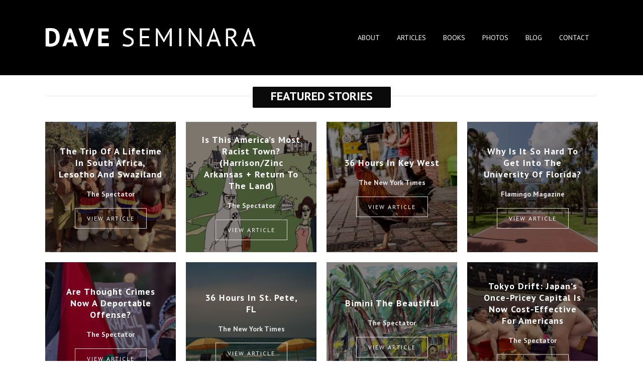

--- FILE ---
content_type: text/html; charset=UTF-8
request_url: https://daveseminara.com/
body_size: 22746
content:
	<!DOCTYPE html>
<html lang="en-US">
<head>
	<meta charset="UTF-8" />
	
				<meta name="viewport" content="width=device-width,initial-scale=1,user-scalable=no">
		
            
            
	<link rel="profile" href="http://gmpg.org/xfn/11" />
	<link rel="pingback" href="https://daveseminara.com/xmlrpc.php" />

	<link href="https://fonts.googleapis.com/css?family=Lato:100,100i,200,200i,300,300i,400,400i,500,500i,600,600i,700,700i,800,800i,900,900i%7COpen+Sans:100,100i,200,200i,300,300i,400,400i,500,500i,600,600i,700,700i,800,800i,900,900i%7CIndie+Flower:100,100i,200,200i,300,300i,400,400i,500,500i,600,600i,700,700i,800,800i,900,900i%7COswald:100,100i,200,200i,300,300i,400,400i,500,500i,600,600i,700,700i,800,800i,900,900i" rel="stylesheet"><meta name='robots' content='index, follow, max-image-preview:large, max-snippet:-1, max-video-preview:-1' />
	<style>img:is([sizes="auto" i], [sizes^="auto," i]) { contain-intrinsic-size: 3000px 1500px }</style>
	
	<!-- This site is optimized with the Yoast SEO plugin v26.8 - https://yoast.com/product/yoast-seo-wordpress/ -->
	<title>Discover Engaging Travel Writing by Dave Seminara</title>
	<meta name="description" content="Dive into the world of travel writing with Dave Seminara, exploring cultural insights and adventures from around the globe!" />
	<link rel="canonical" href="https://daveseminara.com/" />
	<meta property="og:locale" content="en_US" />
	<meta property="og:type" content="website" />
	<meta property="og:title" content="Discover Engaging Travel Writing by Dave Seminara" />
	<meta property="og:description" content="Dive into the world of travel writing with Dave Seminara, exploring cultural insights and adventures from around the globe!" />
	<meta property="og:url" content="https://daveseminara.com/" />
	<meta property="og:site_name" content="Dave Seminara" />
	<meta property="article:modified_time" content="2026-01-13T18:02:18+00:00" />
	<meta property="og:image" content="https://daveseminara.com/wp-content/uploads/2021/05/Mad-Travelers-Kindle-Cover-6-24-20-min.jpg" />
	<meta property="og:image:width" content="1600" />
	<meta property="og:image:height" content="2560" />
	<meta property="og:image:type" content="image/jpeg" />
	<meta name="twitter:card" content="summary_large_image" />
	<meta name="twitter:title" content="Discover Engaging Travel Writing by Dave Seminara" />
	<meta name="twitter:description" content="Dive into the world of travel writing with Dave Seminara, exploring cultural insights and adventures from around the globe!" />
	<meta name="twitter:image" content="https://daveseminara.com/wp-content/uploads/2021/05/Mad-Travelers-Kindle-Cover-6-24-20-min.jpg" />
	<script type="application/ld+json" class="yoast-schema-graph">{"@context":"https://schema.org","@graph":[{"@type":"WebPage","@id":"https://daveseminara.com/","url":"https://daveseminara.com/","name":"Discover Engaging Travel Writing by Dave Seminara","isPartOf":{"@id":"https://daveseminara.com/#website"},"datePublished":"2014-05-20T07:51:11+00:00","dateModified":"2026-01-13T18:02:18+00:00","description":"Dive into the world of travel writing with Dave Seminara, exploring cultural insights and adventures from around the globe!","breadcrumb":{"@id":"https://daveseminara.com/#breadcrumb"},"inLanguage":"en-US","potentialAction":[{"@type":"ReadAction","target":["https://daveseminara.com/"]}]},{"@type":"BreadcrumbList","@id":"https://daveseminara.com/#breadcrumb","itemListElement":[{"@type":"ListItem","position":1,"name":"Home"}]},{"@type":"WebSite","@id":"https://daveseminara.com/#website","url":"https://daveseminara.com/","name":"Dave Seminara","description":"Writer","potentialAction":[{"@type":"SearchAction","target":{"@type":"EntryPoint","urlTemplate":"https://daveseminara.com/?s={search_term_string}"},"query-input":{"@type":"PropertyValueSpecification","valueRequired":true,"valueName":"search_term_string"}}],"inLanguage":"en-US"}]}</script>
	<!-- / Yoast SEO plugin. -->


<link rel='dns-prefetch' href='//fonts.googleapis.com' />
<link rel="alternate" type="application/rss+xml" title="Dave Seminara &raquo; Feed" href="https://daveseminara.com/feed/" />
<link rel="alternate" type="application/rss+xml" title="Dave Seminara &raquo; Comments Feed" href="https://daveseminara.com/comments/feed/" />
<link rel="alternate" type="application/rss+xml" title="Dave Seminara &raquo; Home Comments Feed" href="https://daveseminara.com/home/feed/" />
		<style>
			.lazyload,
			.lazyloading {
				max-width: 100%;
			}
		</style>
		<script type="text/javascript">
/* <![CDATA[ */
window._wpemojiSettings = {"baseUrl":"https:\/\/s.w.org\/images\/core\/emoji\/16.0.1\/72x72\/","ext":".png","svgUrl":"https:\/\/s.w.org\/images\/core\/emoji\/16.0.1\/svg\/","svgExt":".svg","source":{"concatemoji":"https:\/\/daveseminara.com\/wp-includes\/js\/wp-emoji-release.min.js?ver=6.8.3"}};
/*! This file is auto-generated */
!function(s,n){var o,i,e;function c(e){try{var t={supportTests:e,timestamp:(new Date).valueOf()};sessionStorage.setItem(o,JSON.stringify(t))}catch(e){}}function p(e,t,n){e.clearRect(0,0,e.canvas.width,e.canvas.height),e.fillText(t,0,0);var t=new Uint32Array(e.getImageData(0,0,e.canvas.width,e.canvas.height).data),a=(e.clearRect(0,0,e.canvas.width,e.canvas.height),e.fillText(n,0,0),new Uint32Array(e.getImageData(0,0,e.canvas.width,e.canvas.height).data));return t.every(function(e,t){return e===a[t]})}function u(e,t){e.clearRect(0,0,e.canvas.width,e.canvas.height),e.fillText(t,0,0);for(var n=e.getImageData(16,16,1,1),a=0;a<n.data.length;a++)if(0!==n.data[a])return!1;return!0}function f(e,t,n,a){switch(t){case"flag":return n(e,"\ud83c\udff3\ufe0f\u200d\u26a7\ufe0f","\ud83c\udff3\ufe0f\u200b\u26a7\ufe0f")?!1:!n(e,"\ud83c\udde8\ud83c\uddf6","\ud83c\udde8\u200b\ud83c\uddf6")&&!n(e,"\ud83c\udff4\udb40\udc67\udb40\udc62\udb40\udc65\udb40\udc6e\udb40\udc67\udb40\udc7f","\ud83c\udff4\u200b\udb40\udc67\u200b\udb40\udc62\u200b\udb40\udc65\u200b\udb40\udc6e\u200b\udb40\udc67\u200b\udb40\udc7f");case"emoji":return!a(e,"\ud83e\udedf")}return!1}function g(e,t,n,a){var r="undefined"!=typeof WorkerGlobalScope&&self instanceof WorkerGlobalScope?new OffscreenCanvas(300,150):s.createElement("canvas"),o=r.getContext("2d",{willReadFrequently:!0}),i=(o.textBaseline="top",o.font="600 32px Arial",{});return e.forEach(function(e){i[e]=t(o,e,n,a)}),i}function t(e){var t=s.createElement("script");t.src=e,t.defer=!0,s.head.appendChild(t)}"undefined"!=typeof Promise&&(o="wpEmojiSettingsSupports",i=["flag","emoji"],n.supports={everything:!0,everythingExceptFlag:!0},e=new Promise(function(e){s.addEventListener("DOMContentLoaded",e,{once:!0})}),new Promise(function(t){var n=function(){try{var e=JSON.parse(sessionStorage.getItem(o));if("object"==typeof e&&"number"==typeof e.timestamp&&(new Date).valueOf()<e.timestamp+604800&&"object"==typeof e.supportTests)return e.supportTests}catch(e){}return null}();if(!n){if("undefined"!=typeof Worker&&"undefined"!=typeof OffscreenCanvas&&"undefined"!=typeof URL&&URL.createObjectURL&&"undefined"!=typeof Blob)try{var e="postMessage("+g.toString()+"("+[JSON.stringify(i),f.toString(),p.toString(),u.toString()].join(",")+"));",a=new Blob([e],{type:"text/javascript"}),r=new Worker(URL.createObjectURL(a),{name:"wpTestEmojiSupports"});return void(r.onmessage=function(e){c(n=e.data),r.terminate(),t(n)})}catch(e){}c(n=g(i,f,p,u))}t(n)}).then(function(e){for(var t in e)n.supports[t]=e[t],n.supports.everything=n.supports.everything&&n.supports[t],"flag"!==t&&(n.supports.everythingExceptFlag=n.supports.everythingExceptFlag&&n.supports[t]);n.supports.everythingExceptFlag=n.supports.everythingExceptFlag&&!n.supports.flag,n.DOMReady=!1,n.readyCallback=function(){n.DOMReady=!0}}).then(function(){return e}).then(function(){var e;n.supports.everything||(n.readyCallback(),(e=n.source||{}).concatemoji?t(e.concatemoji):e.wpemoji&&e.twemoji&&(t(e.twemoji),t(e.wpemoji)))}))}((window,document),window._wpemojiSettings);
/* ]]> */
</script>
<link rel='stylesheet' id='animate-css' href='https://daveseminara.com/wp-content/plugins/qi-blocks/assets/css/plugins/animate/animate.min.css?ver=4.1.1' type='text/css' media='all' />
<link rel='stylesheet' id='layerslider-css' href='https://daveseminara.com/wp-content/plugins/LayerSlider/assets/static/layerslider/css/layerslider.css?ver=7.14.0' type='text/css' media='all' />
<style id='wp-emoji-styles-inline-css' type='text/css'>

	img.wp-smiley, img.emoji {
		display: inline !important;
		border: none !important;
		box-shadow: none !important;
		height: 1em !important;
		width: 1em !important;
		margin: 0 0.07em !important;
		vertical-align: -0.1em !important;
		background: none !important;
		padding: 0 !important;
	}
</style>
<style id='wp-block-library-inline-css' type='text/css'>
:root{--wp-admin-theme-color:#007cba;--wp-admin-theme-color--rgb:0,124,186;--wp-admin-theme-color-darker-10:#006ba1;--wp-admin-theme-color-darker-10--rgb:0,107,161;--wp-admin-theme-color-darker-20:#005a87;--wp-admin-theme-color-darker-20--rgb:0,90,135;--wp-admin-border-width-focus:2px;--wp-block-synced-color:#7a00df;--wp-block-synced-color--rgb:122,0,223;--wp-bound-block-color:var(--wp-block-synced-color)}@media (min-resolution:192dpi){:root{--wp-admin-border-width-focus:1.5px}}.wp-element-button{cursor:pointer}:root{--wp--preset--font-size--normal:16px;--wp--preset--font-size--huge:42px}:root .has-very-light-gray-background-color{background-color:#eee}:root .has-very-dark-gray-background-color{background-color:#313131}:root .has-very-light-gray-color{color:#eee}:root .has-very-dark-gray-color{color:#313131}:root .has-vivid-green-cyan-to-vivid-cyan-blue-gradient-background{background:linear-gradient(135deg,#00d084,#0693e3)}:root .has-purple-crush-gradient-background{background:linear-gradient(135deg,#34e2e4,#4721fb 50%,#ab1dfe)}:root .has-hazy-dawn-gradient-background{background:linear-gradient(135deg,#faaca8,#dad0ec)}:root .has-subdued-olive-gradient-background{background:linear-gradient(135deg,#fafae1,#67a671)}:root .has-atomic-cream-gradient-background{background:linear-gradient(135deg,#fdd79a,#004a59)}:root .has-nightshade-gradient-background{background:linear-gradient(135deg,#330968,#31cdcf)}:root .has-midnight-gradient-background{background:linear-gradient(135deg,#020381,#2874fc)}.has-regular-font-size{font-size:1em}.has-larger-font-size{font-size:2.625em}.has-normal-font-size{font-size:var(--wp--preset--font-size--normal)}.has-huge-font-size{font-size:var(--wp--preset--font-size--huge)}.has-text-align-center{text-align:center}.has-text-align-left{text-align:left}.has-text-align-right{text-align:right}#end-resizable-editor-section{display:none}.aligncenter{clear:both}.items-justified-left{justify-content:flex-start}.items-justified-center{justify-content:center}.items-justified-right{justify-content:flex-end}.items-justified-space-between{justify-content:space-between}.screen-reader-text{border:0;clip-path:inset(50%);height:1px;margin:-1px;overflow:hidden;padding:0;position:absolute;width:1px;word-wrap:normal!important}.screen-reader-text:focus{background-color:#ddd;clip-path:none;color:#444;display:block;font-size:1em;height:auto;left:5px;line-height:normal;padding:15px 23px 14px;text-decoration:none;top:5px;width:auto;z-index:100000}html :where(.has-border-color){border-style:solid}html :where([style*=border-top-color]){border-top-style:solid}html :where([style*=border-right-color]){border-right-style:solid}html :where([style*=border-bottom-color]){border-bottom-style:solid}html :where([style*=border-left-color]){border-left-style:solid}html :where([style*=border-width]){border-style:solid}html :where([style*=border-top-width]){border-top-style:solid}html :where([style*=border-right-width]){border-right-style:solid}html :where([style*=border-bottom-width]){border-bottom-style:solid}html :where([style*=border-left-width]){border-left-style:solid}html :where(img[class*=wp-image-]){height:auto;max-width:100%}:where(figure){margin:0 0 1em}html :where(.is-position-sticky){--wp-admin--admin-bar--position-offset:var(--wp-admin--admin-bar--height,0px)}@media screen and (max-width:600px){html :where(.is-position-sticky){--wp-admin--admin-bar--position-offset:0px}}
</style>
<style id='classic-theme-styles-inline-css' type='text/css'>
/*! This file is auto-generated */
.wp-block-button__link{color:#fff;background-color:#32373c;border-radius:9999px;box-shadow:none;text-decoration:none;padding:calc(.667em + 2px) calc(1.333em + 2px);font-size:1.125em}.wp-block-file__button{background:#32373c;color:#fff;text-decoration:none}
</style>
<link rel='stylesheet' id='qi-blocks-grid-css' href='https://daveseminara.com/wp-content/plugins/qi-blocks/assets/dist/grid.css?ver=1.4.8' type='text/css' media='all' />
<link rel='stylesheet' id='qi-blocks-main-css' href='https://daveseminara.com/wp-content/plugins/qi-blocks/assets/dist/main.css?ver=1.4.8' type='text/css' media='all' />
<link rel='stylesheet' id='wp-components-css' href='https://daveseminara.com/wp-includes/css/dist/components/style.min.css?ver=6.8.3' type='text/css' media='all' />
<link rel='stylesheet' id='godaddy-styles-css' href='https://daveseminara.com/wp-content/mu-plugins/vendor/wpex/godaddy-launch/includes/Dependencies/GoDaddy/Styles/build/latest.css?ver=2.0.2' type='text/css' media='all' />
<link rel='stylesheet' id='qi-addons-for-elementor-grid-style-css' href='https://daveseminara.com/wp-content/plugins/qi-addons-for-elementor/assets/css/grid.min.css?ver=1.9.5' type='text/css' media='all' />
<link rel='stylesheet' id='qi-addons-for-elementor-helper-parts-style-css' href='https://daveseminara.com/wp-content/plugins/qi-addons-for-elementor/assets/css/helper-parts.min.css?ver=1.9.5' type='text/css' media='all' />
<link rel='stylesheet' id='qi-addons-for-elementor-style-css' href='https://daveseminara.com/wp-content/plugins/qi-addons-for-elementor/assets/css/main.min.css?ver=1.9.5' type='text/css' media='all' />
<link rel='stylesheet' id='mediaelement-css' href='https://daveseminara.com/wp-includes/js/mediaelement/mediaelementplayer-legacy.min.css?ver=4.2.17' type='text/css' media='all' />
<link rel='stylesheet' id='wp-mediaelement-css' href='https://daveseminara.com/wp-includes/js/mediaelement/wp-mediaelement.min.css?ver=6.8.3' type='text/css' media='all' />
<link rel='stylesheet' id='bridge-default-style-css' href='https://daveseminara.com/wp-content/themes/bridge/style.css?ver=6.8.3' type='text/css' media='all' />
<link rel='stylesheet' id='bridge-qode-font_awesome-css' href='https://daveseminara.com/wp-content/themes/bridge/css/font-awesome/css/font-awesome.min.css?ver=6.8.3' type='text/css' media='all' />
<link rel='stylesheet' id='bridge-qode-font_elegant-css' href='https://daveseminara.com/wp-content/themes/bridge/css/elegant-icons/style.min.css?ver=6.8.3' type='text/css' media='all' />
<link rel='stylesheet' id='bridge-qode-linea_icons-css' href='https://daveseminara.com/wp-content/themes/bridge/css/linea-icons/style.css?ver=6.8.3' type='text/css' media='all' />
<link rel='stylesheet' id='bridge-qode-dripicons-css' href='https://daveseminara.com/wp-content/themes/bridge/css/dripicons/dripicons.css?ver=6.8.3' type='text/css' media='all' />
<link rel='stylesheet' id='bridge-qode-kiko-css' href='https://daveseminara.com/wp-content/themes/bridge/css/kiko/kiko-all.css?ver=6.8.3' type='text/css' media='all' />
<link rel='stylesheet' id='bridge-qode-font_awesome_5-css' href='https://daveseminara.com/wp-content/themes/bridge/css/font-awesome-5/css/font-awesome-5.min.css?ver=6.8.3' type='text/css' media='all' />
<link rel='stylesheet' id='bridge-stylesheet-css' href='https://daveseminara.com/wp-content/themes/bridge/css/stylesheet.min.css?ver=6.8.3' type='text/css' media='all' />
<style id='bridge-stylesheet-inline-css' type='text/css'>
   .page-id-14869.disabled_footer_top .footer_top_holder, .page-id-14869.disabled_footer_bottom .footer_bottom_holder { display: none;}


</style>
<link rel='stylesheet' id='bridge-print-css' href='https://daveseminara.com/wp-content/themes/bridge/css/print.css?ver=6.8.3' type='text/css' media='all' />
<link rel='stylesheet' id='bridge-style-dynamic-css' href='https://daveseminara.com/wp-content/themes/bridge/css/style_dynamic.css?ver=1746641647' type='text/css' media='all' />
<link rel='stylesheet' id='bridge-responsive-css' href='https://daveseminara.com/wp-content/themes/bridge/css/responsive.min.css?ver=6.8.3' type='text/css' media='all' />
<link rel='stylesheet' id='bridge-style-dynamic-responsive-css' href='https://daveseminara.com/wp-content/themes/bridge/css/style_dynamic_responsive.css?ver=1746641647' type='text/css' media='all' />
<style id='bridge-style-dynamic-responsive-inline-css' type='text/css'>
.touch .popup_menu_holder_outer{
display: none;
}
input.qbutton {
    line-height: 36px;
    color: black;
}
body, .wrapper, .content, .full_width, .overlapping_content .content > .container, .more_facts_holder, .comment_holder .comment #respond textarea, .comment_holder .comment #respond input[type='text'], .comment_holder .comment #respond input[type='email'], .content .container {
    background-color: #fff !important;
}
p, body.qode-overridden-elementors-fonts .elementor-widget-heading p.elementor-heading-title {
    color: #000000; font-size: 17px;}
.wpb_column.vc_column_container.vc_col-sm-12 span.q_social_icon_holder.normal_social i.qode_icon_font_awesome {
    color: #000 !important;
}
.page-id-1452 .content.content_top_margin_none {
    margin-top: 5% !important;
}
.touch .popup_menu_opened .popup_menu_holder_outer{
display: block;
}

.cover_boxes ul li .box .box_content { top: 0; }
.cover_boxes ul li .box .qbutton { margin-top: 18px; }

.drop_down .second .inner .widget {
padding-bottom: 13px;
}

.drop_down .second .inner .widget a{
padding: 0px !important;
}

.footer_top {
padding: 0px;
}

.footer_top > .container > .container_inner {
padding-top: 52px;
padding-bottom: 52px;
border-top: 1px solid #d6d6d6;
}

.footer_top .two_columns_50_50>.column2 {
text-align: right;
}

.projects_holder article span.text_holder {
background-color: rgba(255,255,255,0.4);
}

.google_map_holder {
width: 1100px;
margin: 0 auto 55px;
}

.blog_holder.masonry article.format-standard .post_text .post_text_inner, .blog_holder.masonry article.format-gallery .post_text .post_text_inner, .blog_holder.masonry article.format-audio .post_text .post_text_inner, .blog_holder.masonry article.format-video .post_text .post_text_inner {
padding-left: 0;
}

.projects_holder article .portfolio_description .project_category, .projects_holder.hover_text article .project_category {
display: none;
}

blockquote h5 {
font-size: 15px;
font-weight: 300;
}

.q_circles_holder .q_circle_inner2:hover, .blog_holder article.format-link .post_text:hover .post_text_inner, .blog_holder article.format-quote .post_text:hover .post_text_inner {
background-color: #f0f0f0 !important;
border-color: #f0f0f0 !important;
}
.blog_holder.blog_single article.format-link .post_text:hover .post_text_inner, .blog_holder.blog_single article.format-quote .post_text:hover .post_text_inner{
background-color:#FCFCFC !important;
}
.blog_single.blog_holder article.format-link .post_text .post_text_inner,
 .blog_single.blog_holder article.format-quote .post_text .post_text_inner{
background-color:#FCFCFC;
}
.social_share_dropdown ul {
background-color: #c0c0c0;
}

.social_share_dropdown .inner_arrow {
border-color: transparent transparent #c0c0c0 transparent;
}

article.format-quote .post_text p a, article.format-link .post_text p a {
font-size: 15px;
line-height: 26px;
color: #000000;
}

.blog_holder article.format-quote .post_text .post_title p,
 .blog_holder article.format-link .post_text .post_title p{
font-size: 15px;
}

.blog_holder article.format-quote .post_text .quote_author {
font-size: 15px;
}

.blog_holder article.format-quote .post_text:hover p a, .blog_holder article.format-link .post_text:hover p a, .blog_holder.blog_single article.format-quote .post_text:hover p, .blog_holder.blog_single article.format-link .post_text:hover p {
color: #000000;
}

.blog_holder article .post_info, .blog_holder article.format-quote .post_text:hover .post_info, .blog_holder article.format-link .post_text:hover .post_info, .blog_holder.blog_singl article.format-quote .post_text:hover .post_info, .blog_holder.blog_singl article.format-link .post_text:hover .post_info {
color: #000000;
}
.blog_holder article.format-quote .post_text:hover a.post_comments, .blog_holder article.format-link .post_text:hover a.post_comments, .blog_holder article.format-quote .post_text:hover .quote_author {
color: #bebebe;
}

.blog_holder article.format-quote .post_text:hover i.qoute_mark, .blog_holder article.format-link .post_text:hover i.link_mark {
color: #c0c0c0;
}

.blog_holder article .post_info a, .blog_holder article.format-quote .post_text .post_info a, .blog_holder article.format-quote .post_text:hover .post_info a,
.blog_holder article.format-link .post_text .post_info a, .blog_holder article.format-link .post_text:hover .post_info a,
.blog_holder.blog_single article .post_text:hover .blog_like span {
color: #000000;
}

nav.mobile_menu ul li a, nav.mobile_menu ul li  {
text-transform: uppercase;
}

/*****************PH STYLES*****************/
/*Masonry Gallery Info*/
.masonry_gallery_item.standard .masonry_gallery_item_inner {opacity:1;}

.vc_text_separator.wpb_content_element.full.separator_align_center span {font-size:24px; text-transform:Uppercase;}

/*Blog*/

.post_excerpt {display:none;}

.blog_holder.masonry article .post_text .post_text_inner, .blog_holder.masonry_full_width article .post_text .post_text_inner {padding: 17px 15px 18px 15px !important;}

.post_text_inner h5 a {font-size:24px !important;}

.blog_holder.blog_single article article .post_info {display:none !important;}

.blog_holder.blog_single article h2 span {display:none;}

.blog_large_image h2 a, .blog_holder.blog_single article h2 {color:#ffffff; font-size:46px; padding-bottom:30px;}


.post_info .post_author {display:none !important;}

.post_info .dots {display:none !important;}

.blog_holder.blog_single .post_image {display:none !important;}

.blog_holder.blog_single .post_text_inner .post_info {display:none !important;}

.post_info a {display:none !important;}

::selection {
  color: initial !important;
background-color: #08f  !important;
}

</style>
<link rel='stylesheet' id='js_composer_front-css' href='https://daveseminara.com/wp-content/plugins/js_composer/assets/css/js_composer.min.css?ver=8.1' type='text/css' media='all' />
<link rel='stylesheet' id='bridge-style-handle-google-fonts-css' href='https://fonts.googleapis.com/css?family=Raleway%3A100%2C200%2C300%2C400%2C500%2C600%2C700%2C800%2C900%2C100italic%2C300italic%2C400italic%2C700italic%7CPT+Sans%3A100%2C200%2C300%2C400%2C500%2C600%2C700%2C800%2C900%2C100italic%2C300italic%2C400italic%2C700italic&#038;subset=latin%2Clatin-ext&#038;ver=1.0.0' type='text/css' media='all' />
<link rel='stylesheet' id='bridge-core-dashboard-style-css' href='https://daveseminara.com/wp-content/plugins/bridge-core/modules/core-dashboard/assets/css/core-dashboard.min.css?ver=6.8.3' type='text/css' media='all' />
<link rel='stylesheet' id='swiper-css' href='https://daveseminara.com/wp-content/plugins/qi-addons-for-elementor/assets/plugins/swiper/8.4.5/swiper.min.css?ver=8.4.5' type='text/css' media='all' />
<script type="text/javascript" src="https://daveseminara.com/wp-includes/js/jquery/jquery.min.js?ver=3.7.1" id="jquery-core-js"></script>
<script type="text/javascript" src="https://daveseminara.com/wp-includes/js/jquery/jquery-migrate.min.js?ver=3.4.1" id="jquery-migrate-js"></script>
<script type="text/javascript" id="layerslider-utils-js-extra">
/* <![CDATA[ */
var LS_Meta = {"v":"7.14.0","fixGSAP":"1"};
/* ]]> */
</script>
<script type="text/javascript" src="https://daveseminara.com/wp-content/plugins/LayerSlider/assets/static/layerslider/js/layerslider.utils.js?ver=7.14.0" id="layerslider-utils-js"></script>
<script type="text/javascript" src="https://daveseminara.com/wp-content/plugins/LayerSlider/assets/static/layerslider/js/layerslider.kreaturamedia.jquery.js?ver=7.14.0" id="layerslider-js"></script>
<script type="text/javascript" src="https://daveseminara.com/wp-content/plugins/LayerSlider/assets/static/layerslider/js/layerslider.transitions.js?ver=7.14.0" id="layerslider-transitions-js"></script>
<script type="text/javascript" src="//daveseminara.com/wp-content/plugins/revslider/sr6/assets/js/rbtools.min.js?ver=6.7.25" async id="tp-tools-js"></script>
<script type="text/javascript" src="//daveseminara.com/wp-content/plugins/revslider/sr6/assets/js/rs6.min.js?ver=6.7.25" async id="revmin-js"></script>
<script></script><meta name="generator" content="Powered by LayerSlider 7.14.0 - Build Heros, Sliders, and Popups. Create Animations and Beautiful, Rich Web Content as Easy as Never Before on WordPress." />
<!-- LayerSlider updates and docs at: https://layerslider.com -->
<link rel="https://api.w.org/" href="https://daveseminara.com/wp-json/" /><link rel="alternate" title="JSON" type="application/json" href="https://daveseminara.com/wp-json/wp/v2/pages/14869" /><link rel="EditURI" type="application/rsd+xml" title="RSD" href="https://daveseminara.com/xmlrpc.php?rsd" />
<meta name="generator" content="WordPress 6.8.3" />
<link rel='shortlink' href='https://daveseminara.com/' />
<link rel="alternate" title="oEmbed (JSON)" type="application/json+oembed" href="https://daveseminara.com/wp-json/oembed/1.0/embed?url=https%3A%2F%2Fdaveseminara.com%2F" />
<link rel="alternate" title="oEmbed (XML)" type="text/xml+oembed" href="https://daveseminara.com/wp-json/oembed/1.0/embed?url=https%3A%2F%2Fdaveseminara.com%2F&#038;format=xml" />
<!-- HubSpot WordPress Plugin v11.3.37: embed JS disabled as a portalId has not yet been configured -->		<script>
			document.documentElement.className = document.documentElement.className.replace('no-js', 'js');
		</script>
				<style>
			.no-js img.lazyload {
				display: none;
			}

			figure.wp-block-image img.lazyloading {
				min-width: 150px;
			}

			.lazyload,
			.lazyloading {
				--smush-placeholder-width: 100px;
				--smush-placeholder-aspect-ratio: 1/1;
				width: var(--smush-image-width, var(--smush-placeholder-width)) !important;
				aspect-ratio: var(--smush-image-aspect-ratio, var(--smush-placeholder-aspect-ratio)) !important;
			}

						.lazyload, .lazyloading {
				opacity: 0;
			}

			.lazyloaded {
				opacity: 1;
				transition: opacity 400ms;
				transition-delay: 0ms;
			}

					</style>
		<meta name="generator" content="Elementor 3.34.4; features: additional_custom_breakpoints; settings: css_print_method-external, google_font-enabled, font_display-auto">
			<style>
				.e-con.e-parent:nth-of-type(n+4):not(.e-lazyloaded):not(.e-no-lazyload),
				.e-con.e-parent:nth-of-type(n+4):not(.e-lazyloaded):not(.e-no-lazyload) * {
					background-image: none !important;
				}
				@media screen and (max-height: 1024px) {
					.e-con.e-parent:nth-of-type(n+3):not(.e-lazyloaded):not(.e-no-lazyload),
					.e-con.e-parent:nth-of-type(n+3):not(.e-lazyloaded):not(.e-no-lazyload) * {
						background-image: none !important;
					}
				}
				@media screen and (max-height: 640px) {
					.e-con.e-parent:nth-of-type(n+2):not(.e-lazyloaded):not(.e-no-lazyload),
					.e-con.e-parent:nth-of-type(n+2):not(.e-lazyloaded):not(.e-no-lazyload) * {
						background-image: none !important;
					}
				}
			</style>
			<meta name="generator" content="Powered by WPBakery Page Builder - drag and drop page builder for WordPress."/>
<style data-type="vc_custom-css">.vc_text_separator.wpb_content_element.full.separator_align_center span {font-size:24px; text-transform:Uppercase;}</style><meta name="generator" content="Powered by Slider Revolution 6.7.25 - responsive, Mobile-Friendly Slider Plugin for WordPress with comfortable drag and drop interface." />
<link rel="icon" href="https://daveseminara.com/wp-content/uploads/2025/05/cropped-mad-traveler-logo-final-1-32x32.png" sizes="32x32" />
<link rel="icon" href="https://daveseminara.com/wp-content/uploads/2025/05/cropped-mad-traveler-logo-final-1-192x192.png" sizes="192x192" />
<link rel="apple-touch-icon" href="https://daveseminara.com/wp-content/uploads/2025/05/cropped-mad-traveler-logo-final-1-180x180.png" />
<meta name="msapplication-TileImage" content="https://daveseminara.com/wp-content/uploads/2025/05/cropped-mad-traveler-logo-final-1-270x270.png" />
<script>function setREVStartSize(e){
			//window.requestAnimationFrame(function() {
				window.RSIW = window.RSIW===undefined ? window.innerWidth : window.RSIW;
				window.RSIH = window.RSIH===undefined ? window.innerHeight : window.RSIH;
				try {
					var pw = document.getElementById(e.c).parentNode.offsetWidth,
						newh;
					pw = pw===0 || isNaN(pw) || (e.l=="fullwidth" || e.layout=="fullwidth") ? window.RSIW : pw;
					e.tabw = e.tabw===undefined ? 0 : parseInt(e.tabw);
					e.thumbw = e.thumbw===undefined ? 0 : parseInt(e.thumbw);
					e.tabh = e.tabh===undefined ? 0 : parseInt(e.tabh);
					e.thumbh = e.thumbh===undefined ? 0 : parseInt(e.thumbh);
					e.tabhide = e.tabhide===undefined ? 0 : parseInt(e.tabhide);
					e.thumbhide = e.thumbhide===undefined ? 0 : parseInt(e.thumbhide);
					e.mh = e.mh===undefined || e.mh=="" || e.mh==="auto" ? 0 : parseInt(e.mh,0);
					if(e.layout==="fullscreen" || e.l==="fullscreen")
						newh = Math.max(e.mh,window.RSIH);
					else{
						e.gw = Array.isArray(e.gw) ? e.gw : [e.gw];
						for (var i in e.rl) if (e.gw[i]===undefined || e.gw[i]===0) e.gw[i] = e.gw[i-1];
						e.gh = e.el===undefined || e.el==="" || (Array.isArray(e.el) && e.el.length==0)? e.gh : e.el;
						e.gh = Array.isArray(e.gh) ? e.gh : [e.gh];
						for (var i in e.rl) if (e.gh[i]===undefined || e.gh[i]===0) e.gh[i] = e.gh[i-1];
											
						var nl = new Array(e.rl.length),
							ix = 0,
							sl;
						e.tabw = e.tabhide>=pw ? 0 : e.tabw;
						e.thumbw = e.thumbhide>=pw ? 0 : e.thumbw;
						e.tabh = e.tabhide>=pw ? 0 : e.tabh;
						e.thumbh = e.thumbhide>=pw ? 0 : e.thumbh;
						for (var i in e.rl) nl[i] = e.rl[i]<window.RSIW ? 0 : e.rl[i];
						sl = nl[0];
						for (var i in nl) if (sl>nl[i] && nl[i]>0) { sl = nl[i]; ix=i;}
						var m = pw>(e.gw[ix]+e.tabw+e.thumbw) ? 1 : (pw-(e.tabw+e.thumbw)) / (e.gw[ix]);
						newh =  (e.gh[ix] * m) + (e.tabh + e.thumbh);
					}
					var el = document.getElementById(e.c);
					if (el!==null && el) el.style.height = newh+"px";
					el = document.getElementById(e.c+"_wrapper");
					if (el!==null && el) {
						el.style.height = newh+"px";
						el.style.display = "block";
					}
				} catch(e){
					console.log("Failure at Presize of Slider:" + e)
				}
			//});
		  };</script>
		<style type="text/css" id="wp-custom-css">
			/* Reduce space between paragraphs in the main post content */
.entry-content p {
    margin-bottom: 0.75em; /* Adjust this value (e.g., try 0.5em, 0.75em, or 1em) */
}		</style>
		<noscript><style> .wpb_animate_when_almost_visible { opacity: 1; }</style></noscript></head>

<body class="home wp-singular page-template page-template-full_width page-template-full_width-php page page-id-14869 wp-theme-bridge bridge-core-3.3.3 qi-blocks-1.4.8 qodef-gutenberg--no-touch qodef-qi--no-touch qi-addons-for-elementor-1.9.5 qode-optimizer-1.0.4  qode-title-hidden qode-theme-ver-30.8.4 qode-theme-bridge disabled_footer_bottom qode_header_in_grid wpb-js-composer js-comp-ver-8.1 vc_responsive elementor-default elementor-kit-17335" itemscope itemtype="http://schema.org/WebPage">




<div class="wrapper">
	<div class="wrapper_inner">

    
		<!-- Google Analytics start -->
					<script>
				var _gaq = _gaq || [];
				_gaq.push(['_setAccount', 'UA-5756323-12']);
				_gaq.push(['_trackPageview']);

				(function() {
					var ga = document.createElement('script'); ga.type = 'text/javascript'; ga.async = true;
					ga.src = ('https:' == document.location.protocol ? 'https://ssl' : 'http://www') + '.google-analytics.com/ga.js';
					var s = document.getElementsByTagName('script')[0]; s.parentNode.insertBefore(ga, s);
				})();
			</script>
				<!-- Google Analytics end -->

		
	<header class=" scroll_header_top_area light stick scrolled_not_transparent header_style_on_scroll page_header">
	<div class="header_inner clearfix">
				<div class="header_top_bottom_holder">
			
			<div class="header_bottom clearfix" style='' >
								<div class="container">
					<div class="container_inner clearfix">
																				<div class="header_inner_left">
																	<div class="mobile_menu_button">
		<span>
			<i class="qode_icon_font_awesome fa fa-bars " ></i>		</span>
	</div>
								<div class="logo_wrapper" >
	<div class="q_logo">
		<a itemprop="url" href="https://daveseminara.com/" >
             <img itemprop="image" class="normal lazyload" data-src="https://daveseminara.com/wp-content/uploads/2016/02/DSLogo-1.png" alt="Logo" src="[data-uri]" style="--smush-placeholder-width: 756px; --smush-placeholder-aspect-ratio: 756/250;"> 			 <img itemprop="image" class="light lazyload" data-src="https://daveseminara.com/wp-content/uploads/2016/02/DSLogo-1.png" alt="Logo" src="[data-uri]" style="--smush-placeholder-width: 756px; --smush-placeholder-aspect-ratio: 756/250;" /> 			 <img itemprop="image" class="dark lazyload" data-src="https://daveseminara.com/wp-content/uploads/2016/02/DSLogo-1.png" alt="Logo" src="[data-uri]" style="--smush-placeholder-width: 756px; --smush-placeholder-aspect-ratio: 756/250;" /> 			 <img itemprop="image" class="sticky lazyload" data-src="https://daveseminara.com/wp-content/uploads/2016/02/DSLogo-1.png" alt="Logo" src="[data-uri]" style="--smush-placeholder-width: 756px; --smush-placeholder-aspect-ratio: 756/250;" /> 			 <img itemprop="image" class="mobile lazyload" data-src="https://daveseminara.com/wp-content/uploads/2016/02/DSLogo-1.png" alt="Logo" src="[data-uri]" style="--smush-placeholder-width: 756px; --smush-placeholder-aspect-ratio: 756/250;" /> 					</a>
	</div>
	</div>															</div>
															<div class="header_inner_right">
									<div class="side_menu_button_wrapper right">
																														<div class="side_menu_button">
																																	
										</div>
									</div>
								</div>
							
							
							<nav class="main_menu drop_down right">
								<ul id="menu-fullscreen_menu" class=""><li id="nav-menu-item-18520" class="menu-item menu-item-type-post_type menu-item-object-page  narrow"><a href="https://daveseminara.com/about/" class=""><i class="menu_icon blank fa"></i><span>About</span><span class="plus"></span></a></li>
<li id="nav-menu-item-18525" class="menu-item menu-item-type-custom menu-item-object-custom menu-item-has-children  has_sub narrow"><a href="#" class=""><i class="menu_icon blank fa"></i><span>Articles</span><span class="plus"></span></a>
<div class="second"><div class="inner"><ul>
	<li id="nav-menu-item-18526" class="menu-item menu-item-type-post_type menu-item-object-page menu-item-has-children sub"><a href="https://daveseminara.com/sports/" class=""><i class="menu_icon blank fa"></i><span>Sports</span><span class="plus"></span><i class="q_menu_arrow fa fa-angle-right"></i></a>
	<ul>
		<li id="nav-menu-item-18531" class="menu-item menu-item-type-custom menu-item-object-custom "><a href="https://daveseminara.com/sports#tennis" class=""><i class="menu_icon blank fa"></i><span>Tennis</span><span class="plus"></span></a></li>
		<li id="nav-menu-item-18532" class="menu-item menu-item-type-custom menu-item-object-custom "><a href="https://daveseminara.com/sports#basketball" class=""><i class="menu_icon blank fa"></i><span>BasketBall</span><span class="plus"></span></a></li>
		<li id="nav-menu-item-18533" class="menu-item menu-item-type-custom menu-item-object-custom "><a href="https://daveseminara.com/sports#baseball" class=""><i class="menu_icon blank fa"></i><span>Baseball</span><span class="plus"></span></a></li>
		<li id="nav-menu-item-18534" class="menu-item menu-item-type-custom menu-item-object-custom "><a href="https://daveseminara.com/sports#football" class=""><i class="menu_icon blank fa"></i><span>Football</span><span class="plus"></span></a></li>
		<li id="nav-menu-item-18535" class="menu-item menu-item-type-custom menu-item-object-custom "><a href="https://daveseminara.com/sports#hockey" class=""><i class="menu_icon blank fa"></i><span>Hockey</span><span class="plus"></span></a></li>
		<li id="nav-menu-item-18536" class="menu-item menu-item-type-custom menu-item-object-custom "><a href="https://daveseminara.com/sports#global-sports" class=""><i class="menu_icon blank fa"></i><span>Global Sports</span><span class="plus"></span></a></li>
		<li id="nav-menu-item-18537" class="menu-item menu-item-type-custom menu-item-object-custom "><a href="https://daveseminara.com/sports#high-school-sports" class=""><i class="menu_icon blank fa"></i><span>High School Sports</span><span class="plus"></span></a></li>
	</ul>
</li>
	<li id="nav-menu-item-18530" class="menu-item menu-item-type-post_type menu-item-object-page "><a href="https://daveseminara.com/travel/" class=""><i class="menu_icon blank fa"></i><span>Travel</span><span class="plus"></span></a></li>
	<li id="nav-menu-item-18529" class="menu-item menu-item-type-post_type menu-item-object-page "><a href="https://daveseminara.com/culture/" class=""><i class="menu_icon blank fa"></i><span>Culture</span><span class="plus"></span></a></li>
	<li id="nav-menu-item-18527" class="menu-item menu-item-type-post_type menu-item-object-page "><a href="https://daveseminara.com/national-international/" class=""><i class="menu_icon blank fa"></i><span>National &#038; International</span><span class="plus"></span></a></li>
	<li id="nav-menu-item-18528" class="menu-item menu-item-type-post_type menu-item-object-page "><a href="https://daveseminara.com/interviews/" class=""><i class="menu_icon blank fa"></i><span>Interviews</span><span class="plus"></span></a></li>
</ul></div></div>
</li>
<li id="nav-menu-item-18521" class="menu-item menu-item-type-post_type menu-item-object-page  narrow"><a href="https://daveseminara.com/books/" class=""><i class="menu_icon blank fa"></i><span>Books</span><span class="plus"></span></a></li>
<li id="nav-menu-item-18523" class="menu-item menu-item-type-post_type menu-item-object-page  narrow"><a href="https://daveseminara.com/photos/" class=""><i class="menu_icon blank fa"></i><span>Photos</span><span class="plus"></span></a></li>
<li id="nav-menu-item-18519" class="menu-item menu-item-type-post_type menu-item-object-page  narrow"><a href="https://daveseminara.com/blog/" class=""><i class="menu_icon blank fa"></i><span>Blog</span><span class="plus"></span></a></li>
<li id="nav-menu-item-18522" class="menu-item menu-item-type-post_type menu-item-object-page  narrow"><a href="https://daveseminara.com/contact/" class=""><i class="menu_icon blank fa"></i><span>Contact</span><span class="plus"></span></a></li>
</ul>							</nav>
														<nav class="mobile_menu">
	<ul id="menu-fullscreen_menu-1" class=""><li id="mobile-menu-item-18520" class="menu-item menu-item-type-post_type menu-item-object-page "><a href="https://daveseminara.com/about/" class=""><span>About</span></a><span class="mobile_arrow"><i class="fa fa-angle-right"></i><i class="fa fa-angle-down"></i></span></li>
<li id="mobile-menu-item-18525" class="menu-item menu-item-type-custom menu-item-object-custom menu-item-has-children  has_sub"><a href="#" class=""><span>Articles</span></a><span class="mobile_arrow"><i class="fa fa-angle-right"></i><i class="fa fa-angle-down"></i></span>
<ul class="sub_menu">
	<li id="mobile-menu-item-18526" class="menu-item menu-item-type-post_type menu-item-object-page menu-item-has-children  has_sub"><a href="https://daveseminara.com/sports/" class=""><span>Sports</span></a><span class="mobile_arrow"><i class="fa fa-angle-right"></i><i class="fa fa-angle-down"></i></span>
	<ul class="sub_menu">
		<li id="mobile-menu-item-18531" class="menu-item menu-item-type-custom menu-item-object-custom "><a href="https://daveseminara.com/sports#tennis" class=""><span>Tennis</span></a><span class="mobile_arrow"><i class="fa fa-angle-right"></i><i class="fa fa-angle-down"></i></span></li>
		<li id="mobile-menu-item-18532" class="menu-item menu-item-type-custom menu-item-object-custom "><a href="https://daveseminara.com/sports#basketball" class=""><span>BasketBall</span></a><span class="mobile_arrow"><i class="fa fa-angle-right"></i><i class="fa fa-angle-down"></i></span></li>
		<li id="mobile-menu-item-18533" class="menu-item menu-item-type-custom menu-item-object-custom "><a href="https://daveseminara.com/sports#baseball" class=""><span>Baseball</span></a><span class="mobile_arrow"><i class="fa fa-angle-right"></i><i class="fa fa-angle-down"></i></span></li>
		<li id="mobile-menu-item-18534" class="menu-item menu-item-type-custom menu-item-object-custom "><a href="https://daveseminara.com/sports#football" class=""><span>Football</span></a><span class="mobile_arrow"><i class="fa fa-angle-right"></i><i class="fa fa-angle-down"></i></span></li>
		<li id="mobile-menu-item-18535" class="menu-item menu-item-type-custom menu-item-object-custom "><a href="https://daveseminara.com/sports#hockey" class=""><span>Hockey</span></a><span class="mobile_arrow"><i class="fa fa-angle-right"></i><i class="fa fa-angle-down"></i></span></li>
		<li id="mobile-menu-item-18536" class="menu-item menu-item-type-custom menu-item-object-custom "><a href="https://daveseminara.com/sports#global-sports" class=""><span>Global Sports</span></a><span class="mobile_arrow"><i class="fa fa-angle-right"></i><i class="fa fa-angle-down"></i></span></li>
		<li id="mobile-menu-item-18537" class="menu-item menu-item-type-custom menu-item-object-custom "><a href="https://daveseminara.com/sports#high-school-sports" class=""><span>High School Sports</span></a><span class="mobile_arrow"><i class="fa fa-angle-right"></i><i class="fa fa-angle-down"></i></span></li>
	</ul>
</li>
	<li id="mobile-menu-item-18530" class="menu-item menu-item-type-post_type menu-item-object-page "><a href="https://daveseminara.com/travel/" class=""><span>Travel</span></a><span class="mobile_arrow"><i class="fa fa-angle-right"></i><i class="fa fa-angle-down"></i></span></li>
	<li id="mobile-menu-item-18529" class="menu-item menu-item-type-post_type menu-item-object-page "><a href="https://daveseminara.com/culture/" class=""><span>Culture</span></a><span class="mobile_arrow"><i class="fa fa-angle-right"></i><i class="fa fa-angle-down"></i></span></li>
	<li id="mobile-menu-item-18527" class="menu-item menu-item-type-post_type menu-item-object-page "><a href="https://daveseminara.com/national-international/" class=""><span>National &#038; International</span></a><span class="mobile_arrow"><i class="fa fa-angle-right"></i><i class="fa fa-angle-down"></i></span></li>
	<li id="mobile-menu-item-18528" class="menu-item menu-item-type-post_type menu-item-object-page "><a href="https://daveseminara.com/interviews/" class=""><span>Interviews</span></a><span class="mobile_arrow"><i class="fa fa-angle-right"></i><i class="fa fa-angle-down"></i></span></li>
</ul>
</li>
<li id="mobile-menu-item-18521" class="menu-item menu-item-type-post_type menu-item-object-page "><a href="https://daveseminara.com/books/" class=""><span>Books</span></a><span class="mobile_arrow"><i class="fa fa-angle-right"></i><i class="fa fa-angle-down"></i></span></li>
<li id="mobile-menu-item-18523" class="menu-item menu-item-type-post_type menu-item-object-page "><a href="https://daveseminara.com/photos/" class=""><span>Photos</span></a><span class="mobile_arrow"><i class="fa fa-angle-right"></i><i class="fa fa-angle-down"></i></span></li>
<li id="mobile-menu-item-18519" class="menu-item menu-item-type-post_type menu-item-object-page "><a href="https://daveseminara.com/blog/" class=""><span>Blog</span></a><span class="mobile_arrow"><i class="fa fa-angle-right"></i><i class="fa fa-angle-down"></i></span></li>
<li id="mobile-menu-item-18522" class="menu-item menu-item-type-post_type menu-item-object-page "><a href="https://daveseminara.com/contact/" class=""><span>Contact</span></a><span class="mobile_arrow"><i class="fa fa-angle-right"></i><i class="fa fa-angle-down"></i></span></li>
</ul></nav>																				</div>
					</div>
									</div>
			</div>
		</div>

</header>	<a id="back_to_top" href="#">
        <span class="fa-stack">
            <i class="qode_icon_font_awesome fa fa-arrow-up " ></i>        </span>
	</a>
	
	
    
    	
    
    <div class="content content_top_margin_none">
        <div class="content_inner  ">
    					<div class="full_width">
	<div class="full_width_inner" >
										<div class="wpb-content-wrapper"><div      class="vc_row wpb_row section vc_row-fluid " style=' text-align:left;'><div class=" full_section_inner clearfix"><div class="wpb_column vc_column_container vc_col-sm-12"><div class="vc_column-inner"><div class="wpb_wrapper">
	<div class="wpb_text_column wpb_content_element ">
		<div class="wpb_wrapper">
			
		</div>
	</div></div></div></div></div></div><div      class="vc_row wpb_row section vc_row-fluid  grid_section" style=' text-align:left;'><div class=" section_inner clearfix"><div class='section_inner_margin clearfix'><div class="wpb_column vc_column_container vc_col-sm-12"><div class="vc_column-inner"><div class="wpb_wrapper"><div class="vc_empty_space"  style="height: 20px" >
	<span class="vc_empty_space_inner">
		<span class="empty_space_image"  ></span>
	</span>
</div><div class="vc_text_separator wpb_content_element full separator_align_center"><div style=' color:#ffffff;'><span>Featured Stories</span></div></div><div class="vc_empty_space"  style="height: 20px" >
	<span class="vc_empty_space_inner">
		<span class="empty_space_image"  ></span>
	</span>
</div><div class="masonry_gallery_holder  " data-parallax_item_speed="0.3" data-parallax_item_offset="0"><div class="grid-sizer"></div><article class="masonry_gallery_item square_small with_button "><div class = "masonry_gallery_image_holder"><img fetchpriority="high" decoding="async" width="570" height="570" src="https://daveseminara.com/wp-content/uploads/2026/01/eswatini-570x570.jpg" class="attachment-portfolio-square size-portfolio-square wp-post-image" alt="" srcset="https://daveseminara.com/wp-content/uploads/2026/01/eswatini-570x570.jpg 570w, https://daveseminara.com/wp-content/uploads/2026/01/eswatini-150x150.jpg 150w, https://daveseminara.com/wp-content/uploads/2026/01/eswatini-500x500.jpg 500w, https://daveseminara.com/wp-content/uploads/2026/01/eswatini-1000x1000.jpg 1000w, https://daveseminara.com/wp-content/uploads/2026/01/eswatini-650x650.jpg 650w, https://daveseminara.com/wp-content/uploads/2026/01/eswatini-1300x1300.jpg 1300w" sizes="(max-width: 570px) 100vw, 570px" /></div><div class="masonry_gallery_item_outer"><div class="masonry_gallery_item_inner"><div class="masonry_gallery_item_content"><h3 itemprop="name">The Trip of a Lifetime in South Africa, Lesotho and Swaziland</h3><p class="masonry_gallery_item_text">The Spectator</p><a itemprop="url" href="https://spectator.com/article/southern-africa-is-full-of-surprises/?edition=us" class="qbutton masonry_gallery_item_button" target="_blank">View article</a></div></div></div></article><article class="masonry_gallery_item square_small with_button "><div class = "masonry_gallery_image_holder"><img decoding="async" width="570" height="570" data-src="https://daveseminara.com/wp-content/uploads/2025/09/Spectator-Arkansas-570x570.webp" class="attachment-portfolio-square size-portfolio-square wp-post-image lazyload" alt="" data-srcset="https://daveseminara.com/wp-content/uploads/2025/09/Spectator-Arkansas-570x570.webp 570w, https://daveseminara.com/wp-content/uploads/2025/09/Spectator-Arkansas-150x150.webp 150w, https://daveseminara.com/wp-content/uploads/2025/09/Spectator-Arkansas-500x500.webp 500w, https://daveseminara.com/wp-content/uploads/2025/09/Spectator-Arkansas-650x650.webp 650w" data-sizes="(max-width: 570px) 100vw, 570px" src="[data-uri]" style="--smush-placeholder-width: 570px; --smush-placeholder-aspect-ratio: 570/570;" /></div><div class="masonry_gallery_item_outer"><div class="masonry_gallery_item_inner"><div class="masonry_gallery_item_content"><h3 itemprop="name">Is This America&#8217;s Most Racist Town? (Harrison/Zinc Arkansas + Return to the Land)</h3><p class="masonry_gallery_item_text">The Spectator</p><a itemprop="url" href="https://thespectator.com/life/is-this-americas-most-racist-town/" class="qbutton masonry_gallery_item_button" target="_blank">View Article</a></div></div></div></article><article class="masonry_gallery_item square_small with_button "><div class = "masonry_gallery_image_holder"><img decoding="async" width="570" height="570" data-src="https://daveseminara.com/wp-content/uploads/2025/07/key-west-photo-570x570.jpg" class="attachment-portfolio-square size-portfolio-square wp-post-image lazyload" alt="" data-srcset="https://daveseminara.com/wp-content/uploads/2025/07/key-west-photo-570x570.jpg 570w, https://daveseminara.com/wp-content/uploads/2025/07/key-west-photo-150x150.jpg 150w, https://daveseminara.com/wp-content/uploads/2025/07/key-west-photo-500x500.jpg 500w, https://daveseminara.com/wp-content/uploads/2025/07/key-west-photo-1000x1000.jpg 1000w, https://daveseminara.com/wp-content/uploads/2025/07/key-west-photo-650x650.jpg 650w, https://daveseminara.com/wp-content/uploads/2025/07/key-west-photo-1300x1300.jpg 1300w" data-sizes="(max-width: 570px) 100vw, 570px" src="[data-uri]" style="--smush-placeholder-width: 570px; --smush-placeholder-aspect-ratio: 570/570;" /></div><div class="masonry_gallery_item_outer"><div class="masonry_gallery_item_inner"><div class="masonry_gallery_item_content"><h3 itemprop="name">36 Hours in Key West</h3><p class="masonry_gallery_item_text">The New York Times</p><a itemprop="url" href="https://www.nytimes.com/interactive/2025/07/17/travel/things-to-do-key-west.html" class="qbutton masonry_gallery_item_button" target="_blank">View article</a></div></div></div></article><article class="masonry_gallery_item square_small with_button "><div class = "masonry_gallery_image_holder"><img decoding="async" width="570" height="570" data-src="https://daveseminara.com/wp-content/uploads/2025/05/UF-Walk-570x570.png" class="attachment-portfolio-square size-portfolio-square wp-post-image lazyload" alt="" data-srcset="https://daveseminara.com/wp-content/uploads/2025/05/UF-Walk-570x570.png 570w, https://daveseminara.com/wp-content/uploads/2025/05/UF-Walk-150x150.png 150w, https://daveseminara.com/wp-content/uploads/2025/05/UF-Walk-500x500.png 500w, https://daveseminara.com/wp-content/uploads/2025/05/UF-Walk-650x650.png 650w" data-sizes="(max-width: 570px) 100vw, 570px" src="[data-uri]" style="--smush-placeholder-width: 570px; --smush-placeholder-aspect-ratio: 570/570;" /></div><div class="masonry_gallery_item_outer"><div class="masonry_gallery_item_inner"><div class="masonry_gallery_item_content"><h3 itemprop="name">Why Is It So Hard to Get Into the University of Florida?</h3><p class="masonry_gallery_item_text">Flamingo Magazine</p><a itemprop="url" href="https://flamingomag.com/2025/05/15/uf-and-fsu/" class="qbutton masonry_gallery_item_button" target="_blank">View Article</a></div></div></div></article><article class="masonry_gallery_item square_small with_button "><div class = "masonry_gallery_image_holder"><img decoding="async" width="570" height="570" data-src="https://daveseminara.com/wp-content/uploads/2025/03/khalil-570x570.webp" class="attachment-portfolio-square size-portfolio-square wp-post-image lazyload" alt="" data-srcset="https://daveseminara.com/wp-content/uploads/2025/03/khalil-570x570.webp 570w, https://daveseminara.com/wp-content/uploads/2025/03/khalil-150x150.webp 150w, https://daveseminara.com/wp-content/uploads/2025/03/khalil-500x500.webp 500w, https://daveseminara.com/wp-content/uploads/2025/03/khalil-650x650.webp 650w" data-sizes="(max-width: 570px) 100vw, 570px" src="[data-uri]" style="--smush-placeholder-width: 570px; --smush-placeholder-aspect-ratio: 570/570;" /></div><div class="masonry_gallery_item_outer"><div class="masonry_gallery_item_inner"><div class="masonry_gallery_item_content"><h3 itemprop="name">Are Thought Crimes Now a Deportable Offense?</h3><p class="masonry_gallery_item_text">The Spectator</p><a itemprop="url" href="https://thespectator.com/topic/thought-crimes-deportable-offense-mahmoud-khalil-columbia/" class="qbutton masonry_gallery_item_button" target="_blank">View Article</a></div></div></div></article><article class="masonry_gallery_item square_small with_button "><div class = "masonry_gallery_image_holder"><img decoding="async" width="570" height="570" data-src="https://daveseminara.com/wp-content/uploads/2025/02/36hours-stpetes-beach-tqmb-superJumbo-v2-570x570.jpg" class="attachment-portfolio-square size-portfolio-square wp-post-image lazyload" alt="" data-srcset="https://daveseminara.com/wp-content/uploads/2025/02/36hours-stpetes-beach-tqmb-superJumbo-v2-570x570.jpg 570w, https://daveseminara.com/wp-content/uploads/2025/02/36hours-stpetes-beach-tqmb-superJumbo-v2-300x300.jpg 300w, https://daveseminara.com/wp-content/uploads/2025/02/36hours-stpetes-beach-tqmb-superJumbo-v2-1024x1024.jpg 1024w, https://daveseminara.com/wp-content/uploads/2025/02/36hours-stpetes-beach-tqmb-superJumbo-v2-150x150.jpg 150w, https://daveseminara.com/wp-content/uploads/2025/02/36hours-stpetes-beach-tqmb-superJumbo-v2-768x768.jpg 768w, https://daveseminara.com/wp-content/uploads/2025/02/36hours-stpetes-beach-tqmb-superJumbo-v2-1536x1536.jpg 1536w, https://daveseminara.com/wp-content/uploads/2025/02/36hours-stpetes-beach-tqmb-superJumbo-v2-500x500.jpg 500w, https://daveseminara.com/wp-content/uploads/2025/02/36hours-stpetes-beach-tqmb-superJumbo-v2-1000x1000.jpg 1000w, https://daveseminara.com/wp-content/uploads/2025/02/36hours-stpetes-beach-tqmb-superJumbo-v2-700x700.jpg 700w, https://daveseminara.com/wp-content/uploads/2025/02/36hours-stpetes-beach-tqmb-superJumbo-v2-650x650.jpg 650w, https://daveseminara.com/wp-content/uploads/2025/02/36hours-stpetes-beach-tqmb-superJumbo-v2-1300x1300.jpg 1300w, https://daveseminara.com/wp-content/uploads/2025/02/36hours-stpetes-beach-tqmb-superJumbo-v2.jpg 2048w" data-sizes="(max-width: 570px) 100vw, 570px" src="[data-uri]" style="--smush-placeholder-width: 570px; --smush-placeholder-aspect-ratio: 570/570;" /></div><div class="masonry_gallery_item_outer"><div class="masonry_gallery_item_inner"><div class="masonry_gallery_item_content"><h3 itemprop="name">36 Hours in St. Pete, FL</h3><p class="masonry_gallery_item_text">The New York Times</p><a itemprop="url" href="https://www.nytimes.com/interactive/2025/02/06/travel/things-to-do-St-Pete-Florida.html" class="qbutton masonry_gallery_item_button" target="_blank">view article</a></div></div></div></article><article class="masonry_gallery_item square_small with_button "><div class = "masonry_gallery_image_holder"><img decoding="async" width="570" height="570" data-src="https://daveseminara.com/wp-content/uploads/2025/02/MARCH-DIG-IMAGE-570x570.webp" class="attachment-portfolio-square size-portfolio-square wp-post-image lazyload" alt="" data-srcset="https://daveseminara.com/wp-content/uploads/2025/02/MARCH-DIG-IMAGE-570x570.webp 570w, https://daveseminara.com/wp-content/uploads/2025/02/MARCH-DIG-IMAGE-150x150.webp 150w, https://daveseminara.com/wp-content/uploads/2025/02/MARCH-DIG-IMAGE-500x500.webp 500w, https://daveseminara.com/wp-content/uploads/2025/02/MARCH-DIG-IMAGE-650x650.webp 650w" data-sizes="(max-width: 570px) 100vw, 570px" src="[data-uri]" style="--smush-placeholder-width: 570px; --smush-placeholder-aspect-ratio: 570/570;" /></div><div class="masonry_gallery_item_outer"><div class="masonry_gallery_item_inner"><div class="masonry_gallery_item_content"><h3 itemprop="name">Bimini the Beautiful</h3><p class="masonry_gallery_item_text">The Spectator</p><a itemprop="url" href="https://thespectator.com/life/bimini-beautiful-bahamas/" class="qbutton masonry_gallery_item_button" target="_blank">view article</a></div></div></div></article><article class="masonry_gallery_item square_small with_button "><div class = "masonry_gallery_image_holder"><img decoding="async" width="570" height="570" data-src="https://daveseminara.com/wp-content/uploads/2024/12/IMG_6787-570x570.jpg" class="attachment-portfolio-square size-portfolio-square wp-post-image lazyload" alt="A group of men in traditional sumo wrestling attire." data-srcset="https://daveseminara.com/wp-content/uploads/2024/12/IMG_6787-570x570.jpg 570w, https://daveseminara.com/wp-content/uploads/2024/12/IMG_6787-150x150.jpg 150w, https://daveseminara.com/wp-content/uploads/2024/12/IMG_6787-500x500.jpg 500w, https://daveseminara.com/wp-content/uploads/2024/12/IMG_6787-1000x1000.jpg 1000w" data-sizes="(max-width: 570px) 100vw, 570px" src="[data-uri]" style="--smush-placeholder-width: 570px; --smush-placeholder-aspect-ratio: 570/570;" /></div><div class="masonry_gallery_item_outer"><div class="masonry_gallery_item_inner"><div class="masonry_gallery_item_content"><h3 itemprop="name">Tokyo Drift: Japan’s once-pricey capital is now cost-effective for Americans</h3><p class="masonry_gallery_item_text">The Spectator </p><a itemprop="url" href="https://thespectator.com/life/tokyo-drift-japans-once-pricey-capital-now-cost-effective-americans/" class="qbutton masonry_gallery_item_button" target="_blank">View Article</a></div></div></div></article><article class="masonry_gallery_item square_small with_button "><div class = "masonry_gallery_image_holder"><img decoding="async" width="570" height="570" data-src="https://daveseminara.com/wp-content/uploads/2024/10/kamikochi-570x570.webp" class="attachment-portfolio-square size-portfolio-square wp-post-image lazyload" alt="A lake with trees and mountains in the background." data-srcset="https://daveseminara.com/wp-content/uploads/2024/10/kamikochi-570x570.webp 570w, https://daveseminara.com/wp-content/uploads/2024/10/kamikochi-150x150.webp 150w, https://daveseminara.com/wp-content/uploads/2024/10/kamikochi-500x500.webp 500w, https://daveseminara.com/wp-content/uploads/2024/10/kamikochi-1000x1000.webp 1000w" data-sizes="(max-width: 570px) 100vw, 570px" src="[data-uri]" style="--smush-placeholder-width: 570px; --smush-placeholder-aspect-ratio: 570/570;" /></div><div class="masonry_gallery_item_outer"><div class="masonry_gallery_item_inner"><div class="masonry_gallery_item_content"><h3 itemprop="name">Kamikochi: Japan&#8217;s Car Free Town That Hikers Love</h3><p class="masonry_gallery_item_text">BBC Travel</p><a itemprop="url" href="https://www.bbc.com/travel/article/20241016-kamikochi-japans-car-free-town-that-autumn-hikers-love" class="qbutton masonry_gallery_item_button" target="_blank">view link</a></div></div></div></article><article class="masonry_gallery_item square_small with_button "><div class = "masonry_gallery_image_holder"><img decoding="async" width="570" height="570" data-src="https://daveseminara.com/wp-content/uploads/2024/04/Kihnu-570x570.webp" class="attachment-portfolio-square size-portfolio-square wp-post-image lazyload" alt="A glass with some sewing supplies on it" data-srcset="https://daveseminara.com/wp-content/uploads/2024/04/Kihnu-570x570.webp 570w, https://daveseminara.com/wp-content/uploads/2024/04/Kihnu-150x150.webp 150w, https://daveseminara.com/wp-content/uploads/2024/04/Kihnu-500x500.webp 500w" data-sizes="(max-width: 570px) 100vw, 570px" src="[data-uri]" style="--smush-placeholder-width: 570px; --smush-placeholder-aspect-ratio: 570/570;" /></div><div class="masonry_gallery_item_outer"><div class="masonry_gallery_item_inner"><div class="masonry_gallery_item_content"><h3 itemprop="name">Kihnu, Estonia&#8217;s Imaginary Island of Women</h3><p class="masonry_gallery_item_text">The Spectator</p><a itemprop="url" href="https://thespectator.com/life/kihnu-estonia-imaginary-isle-women/" class="qbutton masonry_gallery_item_button" target="_blank">View Article</a></div></div></div></article><article class="masonry_gallery_item square_small with_button "><div class = "masonry_gallery_image_holder"><img decoding="async" width="570" height="414" data-src="https://daveseminara.com/wp-content/uploads/2023/12/Latvia-Perceptive-Travel-570x414.webp" class="attachment-portfolio-square size-portfolio-square wp-post-image lazyload" alt="A bridge leading to an old castle with trees in the background." src="[data-uri]" style="--smush-placeholder-width: 570px; --smush-placeholder-aspect-ratio: 570/414;" /></div><div class="masonry_gallery_item_outer"><div class="masonry_gallery_item_inner"><div class="masonry_gallery_item_content"><h3 itemprop="name">Why Did You Come to Latvia?</h3><p class="masonry_gallery_item_text">Perceptive Travel</p><a itemprop="url" href="https://www.perceptivetravel.com/issues/1223/latvia.html" class="qbutton masonry_gallery_item_button" target="_blank">View article</a></div></div></div></article><article class="masonry_gallery_item square_small with_button "><div class = "masonry_gallery_image_holder"><img decoding="async" width="570" height="570" data-src="https://daveseminara.com/wp-content/uploads/2023/10/NOV-DIG-IMAGES11-570x570.webp" class="attachment-portfolio-square size-portfolio-square wp-post-image lazyload" alt="A drawing of a bear with its mouth open." data-srcset="https://daveseminara.com/wp-content/uploads/2023/10/NOV-DIG-IMAGES11-570x570.webp 570w, https://daveseminara.com/wp-content/uploads/2023/10/NOV-DIG-IMAGES11-150x150.webp 150w, https://daveseminara.com/wp-content/uploads/2023/10/NOV-DIG-IMAGES11-500x500.webp 500w, https://daveseminara.com/wp-content/uploads/2023/10/NOV-DIG-IMAGES11-1000x1000.webp 1000w" data-sizes="(max-width: 570px) 100vw, 570px" src="[data-uri]" style="--smush-placeholder-width: 570px; --smush-placeholder-aspect-ratio: 570/570;" /></div><div class="masonry_gallery_item_outer"><div class="masonry_gallery_item_inner"><div class="masonry_gallery_item_content"><h3 itemprop="name">Visiting Bears on the Russian Border</h3><p class="masonry_gallery_item_text">Spectator World</p><a itemprop="url" href="https://thespectator.com/life/bear-viewing-nato-border-finland/" class="qbutton masonry_gallery_item_button" target="_blank">View Article</a></div></div></div></article><article class="masonry_gallery_item square_small with_button "><div class = "masonry_gallery_image_holder"><img decoding="async" width="570" height="570" data-src="https://daveseminara.com/wp-content/uploads/2023/10/Lithuania-570x570.webp" class="attachment-portfolio-square size-portfolio-square wp-post-image lazyload" alt="A drawing of a church with trees in the background" data-srcset="https://daveseminara.com/wp-content/uploads/2023/10/Lithuania-570x570.webp 570w, https://daveseminara.com/wp-content/uploads/2023/10/Lithuania-150x150.webp 150w, https://daveseminara.com/wp-content/uploads/2023/10/Lithuania-500x500.webp 500w, https://daveseminara.com/wp-content/uploads/2023/10/Lithuania-1000x1000.webp 1000w" data-sizes="(max-width: 570px) 100vw, 570px" src="[data-uri]" style="--smush-placeholder-width: 570px; --smush-placeholder-aspect-ratio: 570/570;" /></div><div class="masonry_gallery_item_outer"><div class="masonry_gallery_item_inner"><div class="masonry_gallery_item_content"><h3 itemprop="name">Travels in Lithuania</h3><p class="masonry_gallery_item_text">The Spectator</p><a itemprop="url" href="https://thespectator.com/life/a-month-in-the-baltics-lithuania/" class="qbutton masonry_gallery_item_button" target="_blank">View Article</a></div></div></div></article><article class="masonry_gallery_item square_small with_button "><div class = "masonry_gallery_image_holder"><img decoding="async" width="570" height="570" data-src="https://daveseminara.com/wp-content/uploads/2023/08/Areco-570x570.webp" class="attachment-portfolio-square size-portfolio-square wp-post-image lazyload" alt="A drawing of a man riding on the back of a cow." data-srcset="https://daveseminara.com/wp-content/uploads/2023/08/Areco-570x570.webp 570w, https://daveseminara.com/wp-content/uploads/2023/08/Areco-150x150.webp 150w, https://daveseminara.com/wp-content/uploads/2023/08/Areco-500x500.webp 500w" data-sizes="(max-width: 570px) 100vw, 570px" src="[data-uri]" style="--smush-placeholder-width: 570px; --smush-placeholder-aspect-ratio: 570/570;" /></div><div class="masonry_gallery_item_outer"><div class="masonry_gallery_item_inner"><div class="masonry_gallery_item_content"><h3 itemprop="name">Escaping the City in San Antonio de Areco, Argentina</h3><p class="masonry_gallery_item_text">Spectator World</p><a itemprop="url" href="https://thespectator.com/life/escapin-city-argentina-areco/" class="qbutton masonry_gallery_item_button" target="_blank">View Article</a></div></div></div></article><article class="masonry_gallery_item square_small with_button "><div class = "masonry_gallery_image_holder"><img decoding="async" width="570" height="570" data-src="https://daveseminara.com/wp-content/uploads/2023/03/IMG_7014-570x570.jpg" class="attachment-portfolio-square size-portfolio-square wp-post-image lazyload" alt="A group of people standing next to each other." data-srcset="https://daveseminara.com/wp-content/uploads/2023/03/IMG_7014-570x570.jpg 570w, https://daveseminara.com/wp-content/uploads/2023/03/IMG_7014-150x150.jpg 150w, https://daveseminara.com/wp-content/uploads/2023/03/IMG_7014-500x500.jpg 500w, https://daveseminara.com/wp-content/uploads/2023/03/IMG_7014-1000x1000.jpg 1000w" data-sizes="(max-width: 570px) 100vw, 570px" src="[data-uri]" style="--smush-placeholder-width: 570px; --smush-placeholder-aspect-ratio: 570/570;" /></div><div class="masonry_gallery_item_outer"><div class="masonry_gallery_item_inner"><div class="masonry_gallery_item_content"><h3 itemprop="name">On the Pleasures of Cruising the Celebrity Edge</h3><p class="masonry_gallery_item_text">Spectator World </p><a itemprop="url" href="https://thespectator.com/life/praise-cruises-cruise-travel/" class="qbutton masonry_gallery_item_button" target="_blank">View Article</a></div></div></div></article><article class="masonry_gallery_item square_small with_button "><div class = "masonry_gallery_image_holder"><img decoding="async" width="570" height="475" data-src="https://daveseminara.com/wp-content/uploads/2023/02/WEC-570x475.webp" class="attachment-portfolio-square size-portfolio-square wp-post-image lazyload" alt="A person riding on the back of a horse." src="[data-uri]" style="--smush-placeholder-width: 570px; --smush-placeholder-aspect-ratio: 570/475;" /></div><div class="masonry_gallery_item_outer"><div class="masonry_gallery_item_inner"><div class="masonry_gallery_item_content"><h3 itemprop="name">Florida&#8217;s Equestrian Field of Dreams</h3><p class="masonry_gallery_item_text">Spectator World</p><a itemprop="url" href="https://thespectator.com/life/floridas-equestrian-field-of-dreams/" class="qbutton masonry_gallery_item_button" target="_blank">View Article</a></div></div></div></article><article class="masonry_gallery_item square_small with_button "><div class = "masonry_gallery_image_holder"><img decoding="async" width="570" height="475" data-src="https://daveseminara.com/wp-content/uploads/2023/01/Ukraine-570x475.jpeg" class="attachment-portfolio-square size-portfolio-square wp-post-image lazyload" alt="A drawing of a city with buildings and trees" src="[data-uri]" style="--smush-placeholder-width: 570px; --smush-placeholder-aspect-ratio: 570/475;" /></div><div class="masonry_gallery_item_outer"><div class="masonry_gallery_item_inner"><div class="masonry_gallery_item_content"><h3 itemprop="name">Country Collectors Go to War Over Ukraine</h3><p class="masonry_gallery_item_text">Spectator World</p><a itemprop="url" href="https://thespectator.com/life/country-collectors-go-to-war-over-ukraine/" class="qbutton masonry_gallery_item_button" target="_blank">View article</a></div></div></div></article><article class="masonry_gallery_item square_small with_button "><div class = "masonry_gallery_image_holder"><img decoding="async" width="300" height="168" data-src="https://daveseminara.com/wp-content/uploads/2022/09/Fed-goodbye.jpeg" class="attachment-portfolio-square size-portfolio-square wp-post-image lazyload" alt="A man in a suit and tie waving." src="[data-uri]" style="--smush-placeholder-width: 300px; --smush-placeholder-aspect-ratio: 300/168;" /></div><div class="masonry_gallery_item_outer"><div class="masonry_gallery_item_inner"><div class="masonry_gallery_item_content"><h3 itemprop="name">Why Roger Federer Is Still the Greatest of All Time</h3><p class="masonry_gallery_item_text">City Journal</p><a itemprop="url" href="https://www.city-journal.org/federer-the-great-retires" class="qbutton masonry_gallery_item_button" target="_blank">view article</a></div></div></div></article><article class="masonry_gallery_item square_small with_button "><div class = "masonry_gallery_image_holder"><img decoding="async" width="570" height="570" data-src="https://daveseminara.com/wp-content/uploads/2022/08/Argentina-WSJ-570x570.jpeg" class="attachment-portfolio-square size-portfolio-square wp-post-image lazyload" alt="A sign in front of a store window that says &quot; dolar = 3 2 0 real =$ 5 5 euro = 3 2 0 &quot;." data-srcset="https://daveseminara.com/wp-content/uploads/2022/08/Argentina-WSJ-570x570.jpeg 570w, https://daveseminara.com/wp-content/uploads/2022/08/Argentina-WSJ-150x150.jpeg 150w, https://daveseminara.com/wp-content/uploads/2022/08/Argentina-WSJ-500x500.jpeg 500w, https://daveseminara.com/wp-content/uploads/2022/08/Argentina-WSJ-1000x1000.jpeg 1000w" data-sizes="(max-width: 570px) 100vw, 570px" src="[data-uri]" style="--smush-placeholder-width: 570px; --smush-placeholder-aspect-ratio: 570/570;" /></div><div class="masonry_gallery_item_outer"><div class="masonry_gallery_item_inner"><div class="masonry_gallery_item_content"><h3 itemprop="name">Tough Times for Argentina</h3><p class="masonry_gallery_item_text">The Wall Street Journal</p><a itemprop="url" href="https://www.wsj.com/articles/argentinas-long-road-to-ruin-hyperinflation-exchange-rate-black-market-fernandez-social-weflare-poverty-pandemic-corruption-maduro-11661095679?mod=opinion_lead_pos10" class="qbutton masonry_gallery_item_button" target="_blank">view article</a></div></div></div></article><article class="masonry_gallery_item square_small with_button "><div class = "masonry_gallery_image_holder"><img decoding="async" width="570" height="570" data-src="https://daveseminara.com/wp-content/uploads/2022/06/60df18e15a8a5.image_-570x570.jpg" class="attachment-portfolio-square size-portfolio-square wp-post-image lazyload" alt="A man standing in front of a fence with a street sign." data-srcset="https://daveseminara.com/wp-content/uploads/2022/06/60df18e15a8a5.image_-570x570.jpg 570w, https://daveseminara.com/wp-content/uploads/2022/06/60df18e15a8a5.image_-150x150.jpg 150w, https://daveseminara.com/wp-content/uploads/2022/06/60df18e15a8a5.image_-500x500.jpg 500w" data-sizes="(max-width: 570px) 100vw, 570px" src="[data-uri]" style="--smush-placeholder-width: 570px; --smush-placeholder-aspect-ratio: 570/570;" /></div><div class="masonry_gallery_item_outer"><div class="masonry_gallery_item_inner"><div class="masonry_gallery_item_content"><h3 itemprop="name">Dave Seminara couldn&#8217;t quite follow in Roger Federer&#8217;s footsteps, so he walked in them</h3><p class="masonry_gallery_item_text">The Buffalo News</p><a itemprop="url" href="https://buffalonews.com/news/local/erik-brady-dave-seminara-couldnt-quite-follow-in-roger-federers-footsteps-so-he-walked-in/article_9868edc4-db38-11eb-ad8d-4f251ad5b9f0.html" class="qbutton masonry_gallery_item_button" target="_blank">View article</a></div></div></div></article><article class="masonry_gallery_item square_small with_button "><div class = "masonry_gallery_image_holder"><img decoding="async" width="570" height="449" data-src="https://daveseminara.com/wp-content/uploads/2022/06/azerbaijan-extreme-travelers-plane-570x449.webp" class="attachment-portfolio-square size-portfolio-square wp-post-image lazyload" alt="A group of people sitting on top of an airplane." src="[data-uri]" style="--smush-placeholder-width: 570px; --smush-placeholder-aspect-ratio: 570/449;" /></div><div class="masonry_gallery_item_outer"><div class="masonry_gallery_item_inner"><div class="masonry_gallery_item_content"><h3 itemprop="name">On the Road in Azerbaijan With the World&#8217;s Most Traveled People</h3><p class="masonry_gallery_item_text">Perceptive Travel</p><a itemprop="url" href="https://www.perceptivetravel.com/issues/0422/azerbaijan.html" class="qbutton masonry_gallery_item_button" target="_blank">View article</a></div></div></div></article><article class="masonry_gallery_item square_small with_button "><div class = "masonry_gallery_image_holder"><img decoding="async" width="570" height="570" data-src="https://daveseminara.com/wp-content/uploads/2022/03/Tampa-Photo-570x570.webp" class="attachment-portfolio-square size-portfolio-square wp-post-image lazyload" alt="A car parked in front of a building with trees around it." data-srcset="https://daveseminara.com/wp-content/uploads/2022/03/Tampa-Photo-570x570.webp 570w, https://daveseminara.com/wp-content/uploads/2022/03/Tampa-Photo-150x150.webp 150w, https://daveseminara.com/wp-content/uploads/2022/03/Tampa-Photo-500x500.webp 500w, https://daveseminara.com/wp-content/uploads/2022/03/Tampa-Photo-1000x1000.webp 1000w" data-sizes="(max-width: 570px) 100vw, 570px" src="[data-uri]" style="--smush-placeholder-width: 570px; --smush-placeholder-aspect-ratio: 570/570;" /></div><div class="masonry_gallery_item_outer"><div class="masonry_gallery_item_inner"><div class="masonry_gallery_item_content"><h3 itemprop="name">Hidden Tampa: The Best of an Often-Overlooked Florida City</h3><p class="masonry_gallery_item_text">The New York Times</p><a itemprop="url" href="https://www.nytimes.com/2022/03/18/travel/tampa-travel-guide.html?referringSource=articleShare" class="qbutton masonry_gallery_item_button" target="_blank">View article</a></div></div></div></article><article class="masonry_gallery_item square_small with_button "><div class = "masonry_gallery_image_holder"><img decoding="async" width="570" height="570" data-src="https://daveseminara.com/wp-content/uploads/2024/05/protests-570x570.webp" class="attachment-portfolio-square size-portfolio-square wp-post-image lazyload" alt="A group of people holding signs in front of a building." data-srcset="https://daveseminara.com/wp-content/uploads/2024/05/protests-570x570.webp 570w, https://daveseminara.com/wp-content/uploads/2024/05/protests-150x150.webp 150w, https://daveseminara.com/wp-content/uploads/2024/05/protests-500x500.webp 500w" data-sizes="(max-width: 570px) 100vw, 570px" src="[data-uri]" style="--smush-placeholder-width: 570px; --smush-placeholder-aspect-ratio: 570/570;" /></div><div class="masonry_gallery_item_outer"><div class="masonry_gallery_item_inner"><div class="masonry_gallery_item_content"><h3 itemprop="name">Republicans are Stoking Antisemitism Fears to Silence Critics of Israel</h3><p class="masonry_gallery_item_text">Spectator World</p><a itemprop="url" href="https://thespectator.com/topic/republicans-embracing-left-victim-culture-college-protests/" class="qbutton masonry_gallery_item_button" target="_blank">View Article</a></div></div></div></article><article class="masonry_gallery_item square_small with_button "><div class = "masonry_gallery_image_holder"><img decoding="async" width="570" height="570" data-src="https://daveseminara.com/wp-content/uploads/2021/08/Trinidade-570x570.jpeg" class="attachment-portfolio-square size-portfolio-square wp-post-image lazyload" alt="A view of the mountains from above with green plants." data-srcset="https://daveseminara.com/wp-content/uploads/2021/08/Trinidade-570x570.jpeg 570w, https://daveseminara.com/wp-content/uploads/2021/08/Trinidade-150x150.jpeg 150w, https://daveseminara.com/wp-content/uploads/2021/08/Trinidade-500x500.jpeg 500w" data-sizes="(max-width: 570px) 100vw, 570px" src="[data-uri]" style="--smush-placeholder-width: 570px; --smush-placeholder-aspect-ratio: 570/570;" /></div><div class="masonry_gallery_item_outer"><div class="masonry_gallery_item_inner"><div class="masonry_gallery_item_content"><h3 itemprop="name">Can You Be Addicted to Travel? (Mad Travelers Excerpt)</h3><p class="masonry_gallery_item_text">Atlas Obscura</p><a itemprop="url" href="https://www.atlasobscura.com/articles/travel-addiction" class="qbutton masonry_gallery_item_button" target="_blank">View Article</a></div></div></div></article><article class="masonry_gallery_item square_small with_button "><div class = "masonry_gallery_image_holder"><img decoding="async" width="570" height="570" data-src="https://daveseminara.com/wp-content/uploads/2021/05/Mad-Travelers-Covers-570x570.jpg" class="attachment-portfolio-square size-portfolio-square wp-post-image lazyload" alt="A bunch of yellow books are lined up" data-srcset="https://daveseminara.com/wp-content/uploads/2021/05/Mad-Travelers-Covers-570x570.jpg 570w, https://daveseminara.com/wp-content/uploads/2021/05/Mad-Travelers-Covers-150x150.jpg 150w, https://daveseminara.com/wp-content/uploads/2021/05/Mad-Travelers-Covers-500x500.jpg 500w, https://daveseminara.com/wp-content/uploads/2021/05/Mad-Travelers-Covers-1000x1000.jpg 1000w" data-sizes="(max-width: 570px) 100vw, 570px" src="[data-uri]" style="--smush-placeholder-width: 570px; --smush-placeholder-aspect-ratio: 570/570;" /></div><div class="masonry_gallery_item_outer"><div class="masonry_gallery_item_inner"><div class="masonry_gallery_item_content"><h3 itemprop="name">Read the First Chapter of Mad Travelers</h3><p class="masonry_gallery_item_text">Literary Hub</p><a itemprop="url" href="https://lithub.com/the-curious-case-of-william-s-baekeland-billionaire-adventurer-or-world-class-scammer/" class="qbutton masonry_gallery_item_button" target="_blank">View excerpt</a></div></div></div></article><article class="masonry_gallery_item square_small with_button "><div class = "masonry_gallery_image_holder"><img decoding="async" width="570" height="570" data-src="https://daveseminara.com/wp-content/uploads/2021/05/Roger-Federer-hiking-Swiss-Alps-570x570.jpg" class="attachment-portfolio-square size-portfolio-square wp-post-image lazyload" alt="A man standing on top of a mountain holding onto something" data-srcset="https://daveseminara.com/wp-content/uploads/2021/05/Roger-Federer-hiking-Swiss-Alps-570x570.jpg 570w, https://daveseminara.com/wp-content/uploads/2021/05/Roger-Federer-hiking-Swiss-Alps-150x150.jpg 150w, https://daveseminara.com/wp-content/uploads/2021/05/Roger-Federer-hiking-Swiss-Alps-500x500.jpg 500w, https://daveseminara.com/wp-content/uploads/2021/05/Roger-Federer-hiking-Swiss-Alps-1000x1000.jpg 1000w" data-sizes="(max-width: 570px) 100vw, 570px" src="[data-uri]" style="--smush-placeholder-width: 570px; --smush-placeholder-aspect-ratio: 570/570;" /></div><div class="masonry_gallery_item_outer"><div class="masonry_gallery_item_inner"><div class="masonry_gallery_item_content"><h3 itemprop="name">Dave Talks Switzerland with Roger Federer</h3><p class="masonry_gallery_item_text">The New York Times</p><a itemprop="url" href="https://www.nytimes.com/2021/05/08/travel/roger-federer-swiss-tourism.html" class="qbutton masonry_gallery_item_button" target="_blank">View Article</a></div></div></div></article><article class="masonry_gallery_item square_small with_button "><div class = "masonry_gallery_image_holder"><img decoding="async" width="570" height="570" data-src="https://daveseminara.com/wp-content/uploads/2021/01/Mad-Travelers-Kindle-Cover-6-24-20-min-570x570.jpg" class="attachment-portfolio-square size-portfolio-square wp-post-image lazyload" alt="A book cover with an image of a person and the words &quot; mad travelers &quot;." data-srcset="https://daveseminara.com/wp-content/uploads/2021/01/Mad-Travelers-Kindle-Cover-6-24-20-min-570x570.jpg 570w, https://daveseminara.com/wp-content/uploads/2021/01/Mad-Travelers-Kindle-Cover-6-24-20-min-150x150.jpg 150w, https://daveseminara.com/wp-content/uploads/2021/01/Mad-Travelers-Kindle-Cover-6-24-20-min-500x500.jpg 500w, https://daveseminara.com/wp-content/uploads/2021/01/Mad-Travelers-Kindle-Cover-6-24-20-min-1000x1000.jpg 1000w" data-sizes="(max-width: 570px) 100vw, 570px" src="[data-uri]" style="--smush-placeholder-width: 570px; --smush-placeholder-aspect-ratio: 570/570;" /></div><div class="masonry_gallery_item_outer"><div class="masonry_gallery_item_inner"><div class="masonry_gallery_item_content"><h3 itemprop="name">Mad Travelers: A Tale of Wanderlust, Greed &#038; the Quest to Reach the Ends of the Earth</h3><p class="masonry_gallery_item_text">Now Available!</p><a itemprop="url" href="https://posthillpress.com/book/mad-travelers-a-tale-of-wanderlust-greed-and-the-quest-to-reach-the-ends-of-the-earth" class="qbutton masonry_gallery_item_button" target="_blank">View Publisher&#039;s page </a></div></div></div></article><article class="masonry_gallery_item square_small with_button "><div class = "masonry_gallery_image_holder"><img decoding="async" width="570" height="570" data-src="https://daveseminara.com/wp-content/uploads/2021/03/Berneck-NYT-570x570.gif" class="attachment-portfolio-square size-portfolio-square wp-post-image lazyload" alt="A view of a town from above with mountains in the background." data-srcset="https://daveseminara.com/wp-content/uploads/2021/03/Berneck-NYT-570x570.gif 570w, https://daveseminara.com/wp-content/uploads/2021/03/Berneck-NYT-150x150.gif 150w, https://daveseminara.com/wp-content/uploads/2021/03/Berneck-NYT-500x500.gif 500w, https://daveseminara.com/wp-content/uploads/2021/03/Berneck-NYT-1000x1000.gif 1000w" data-sizes="(max-width: 570px) 100vw, 570px" src="[data-uri]" style="--smush-placeholder-width: 570px; --smush-placeholder-aspect-ratio: 570/570;" /></div><div class="masonry_gallery_item_outer"><div class="masonry_gallery_item_inner"><div class="masonry_gallery_item_content"><h3 itemprop="name">Searching for Roger Federer</h3><p class="masonry_gallery_item_text">The New York Times</p><a itemprop="url" href="https://www.nytimes.com/2021/03/25/travel/roger-federer-switzerland.html" class="qbutton masonry_gallery_item_button" target="_blank">View article</a></div></div></div></article><article class="masonry_gallery_item square_small with_button "><div class = "masonry_gallery_image_holder"><img decoding="async" width="570" height="570" data-src="https://daveseminara.com/wp-content/uploads/2020/11/FF-book-570x570.jpg" class="attachment-portfolio-square size-portfolio-square wp-post-image lazyload" alt="A stack of soccer books with the cover of footgolf forever." data-srcset="https://daveseminara.com/wp-content/uploads/2020/11/FF-book-570x570.jpg 570w, https://daveseminara.com/wp-content/uploads/2020/11/FF-book-150x150.jpg 150w, https://daveseminara.com/wp-content/uploads/2020/11/FF-book-500x500.jpg 500w, https://daveseminara.com/wp-content/uploads/2020/11/FF-book-1000x1000.jpg 1000w" data-sizes="(max-width: 570px) 100vw, 570px" src="[data-uri]" style="--smush-placeholder-width: 570px; --smush-placeholder-aspect-ratio: 570/570;" /></div><div class="masonry_gallery_item_outer"><div class="masonry_gallery_item_inner"><div class="masonry_gallery_item_content"><h3 itemprop="name">Footsteps of Federer: A Fan&#8217;s Pilgrimage Across 7 Swiss Cantons in 10 Acts</h3><p class="masonry_gallery_item_text">Published March 2, 2021</p><a itemprop="url" href="https://posthillpress.com/book/footsteps-of-federer-a-fans-pilgrimage-across-7-swiss-cantons-in-10-acts" class="qbutton masonry_gallery_item_button" target="_blank">Publisher&#039;s page </a></div></div></div></article><article class="masonry_gallery_item square_small with_button "><div class = "masonry_gallery_image_holder"><img decoding="async" width="570" height="480" data-src="https://daveseminara.com/wp-content/uploads/2020/02/basel-nyt1-570x480.jpg" class="attachment-portfolio-square size-portfolio-square wp-post-image lazyload" alt="A river with buildings on the side of it." src="[data-uri]" style="--smush-placeholder-width: 570px; --smush-placeholder-aspect-ratio: 570/480;" /></div><div class="masonry_gallery_item_outer"><div class="masonry_gallery_item_inner"><div class="masonry_gallery_item_content"><h3 itemprop="name">36 Hours in Basel, Switzerland</h3><p class="masonry_gallery_item_text">The New York Times </p><a itemprop="url" href="https://www.nytimes.com/2020/02/20/travel/what-to-do-36-hours-in-switzerland.html" class="qbutton masonry_gallery_item_button" target="_blank">View article</a></div></div></div></article><article class="masonry_gallery_item square_small with_button "><div class = "masonry_gallery_image_holder"><img decoding="async" width="570" height="450" data-src="https://daveseminara.com/wp-content/uploads/2020/07/Meteora-PT-570x450.jpg" class="attachment-portfolio-square size-portfolio-square wp-post-image lazyload" alt="A view of the mountains from above." src="[data-uri]" style="--smush-placeholder-width: 570px; --smush-placeholder-aspect-ratio: 570/450;" /></div><div class="masonry_gallery_item_outer"><div class="masonry_gallery_item_inner"><div class="masonry_gallery_item_content"><h3 itemprop="name">Pilgrimage to Meteora</h3><p class="masonry_gallery_item_text">Perceptive Travel</p><a itemprop="url" href="https://www.perceptivetravel.com/issues/0620/greece.html" class="qbutton masonry_gallery_item_button" target="_blank">View article</a></div></div></div></article><article class="masonry_gallery_item square_small with_button "><div class = "masonry_gallery_image_holder"><img decoding="async" width="570" height="570" data-src="https://daveseminara.com/wp-content/uploads/2020/07/Stay-Home-570x570.jpeg" class="attachment-portfolio-square size-portfolio-square wp-post-image lazyload" alt="A couple of people are walking around in an airport" data-srcset="https://daveseminara.com/wp-content/uploads/2020/07/Stay-Home-570x570.jpeg 570w, https://daveseminara.com/wp-content/uploads/2020/07/Stay-Home-150x150.jpeg 150w, https://daveseminara.com/wp-content/uploads/2020/07/Stay-Home-500x500.jpeg 500w" data-sizes="(max-width: 570px) 100vw, 570px" src="[data-uri]" style="--smush-placeholder-width: 570px; --smush-placeholder-aspect-ratio: 570/570;" /></div><div class="masonry_gallery_item_outer"><div class="masonry_gallery_item_inner"><div class="masonry_gallery_item_content"><h3 itemprop="name">Nobody Likes Tourists—Until They Stay Away</h3><p class="masonry_gallery_item_text">The Wall Street Journal</p><a itemprop="url" href="https://www.wsj.com/articles/nobody-likes-touristsuntil-they-stay-away-11590186890?mod=searchresults&#038;page=1&#038;pos=3" class="qbutton masonry_gallery_item_button" target="_blank">View article</a></div></div></div></article><article class="masonry_gallery_item square_small with_button "><div class = "masonry_gallery_image_holder"><img decoding="async" width="570" height="570" data-src="https://daveseminara.com/wp-content/uploads/2021/04/Shave-570x570.jpeg" class="attachment-portfolio-square size-portfolio-square wp-post-image lazyload" alt="A close up of two bottles of shaving products" data-srcset="https://daveseminara.com/wp-content/uploads/2021/04/Shave-570x570.jpeg 570w, https://daveseminara.com/wp-content/uploads/2021/04/Shave-150x150.jpeg 150w, https://daveseminara.com/wp-content/uploads/2021/04/Shave-500x500.jpeg 500w" data-sizes="(max-width: 570px) 100vw, 570px" src="[data-uri]" style="--smush-placeholder-width: 570px; --smush-placeholder-aspect-ratio: 570/570;" /></div><div class="masonry_gallery_item_outer"><div class="masonry_gallery_item_inner"><div class="masonry_gallery_item_content"><h3 itemprop="name">What I Wouldn’t Give for a Shave That Isn’t Woke</h3><p class="masonry_gallery_item_text">The Wall Street Journal</p><a itemprop="url" href="https://www.wsj.com/articles/what-i-wouldnt-give-for-a-shave-that-isnt-woke-11617567413" class="qbutton masonry_gallery_item_button" target="_blank">View article</a></div></div></div></article><article class="masonry_gallery_item square_small with_button "><div class = "masonry_gallery_image_holder"><img decoding="async" width="570" height="570" data-src="https://daveseminara.com/wp-content/uploads/2019/05/Bend-NYT-570x570.jpg" class="attachment-portfolio-square size-portfolio-square wp-post-image lazyload" alt="A person holding onto some fishing rods in the water" data-srcset="https://daveseminara.com/wp-content/uploads/2019/05/Bend-NYT-570x570.jpg 570w, https://daveseminara.com/wp-content/uploads/2019/05/Bend-NYT-150x150.jpg 150w, https://daveseminara.com/wp-content/uploads/2019/05/Bend-NYT-500x500.jpg 500w, https://daveseminara.com/wp-content/uploads/2019/05/Bend-NYT-1000x1000.jpg 1000w" data-sizes="(max-width: 570px) 100vw, 570px" src="[data-uri]" style="--smush-placeholder-width: 570px; --smush-placeholder-aspect-ratio: 570/570;" /></div><div class="masonry_gallery_item_outer"><div class="masonry_gallery_item_inner"><div class="masonry_gallery_item_content"><h3 itemprop="name">36 Hours in Bend</h3><p class="masonry_gallery_item_text">The New York Times</p><a itemprop="url" href="https://www.nytimes.com/2019/05/30/travel/what-to-do-in-bend-oregon.html" class="qbutton masonry_gallery_item_button" target="_blank">View Article</a></div></div></div></article><article class="masonry_gallery_item square_small with_button "><div class = "masonry_gallery_image_holder"><img decoding="async" width="272" height="180" data-src="https://daveseminara.com/wp-content/uploads/2017/04/Sideman.jpg" class="attachment-portfolio-square size-portfolio-square wp-post-image lazyload" alt="A view of the mountains and trees from above." src="[data-uri]" style="--smush-placeholder-width: 272px; --smush-placeholder-aspect-ratio: 272/180;" /></div><div class="masonry_gallery_item_outer"><div class="masonry_gallery_item_inner"><div class="masonry_gallery_item_content"><h3 itemprop="name">36 Hours in Bali</h3><p class="masonry_gallery_item_text">The New York Times</p><a itemprop="url" href="https://www.nytimes.com/interactive/2017/04/20/travel/what-to-do-36-hours-in-bali-indonesia.html?rref=collection%2Fsectioncollection%2Ftravel&#038;action=click&#038;contentCollection=travel&#038;region=rank&#038;module=package&#038;version=highlights&#038;contentPlacement=1&#038;pgtype=sectionfront" class="qbutton masonry_gallery_item_button" target="_blank">View article</a></div></div></div></article><article class="masonry_gallery_item square_small with_button "><div class = "masonry_gallery_image_holder"><img decoding="async" width="570" height="424" data-src="https://daveseminara.com/wp-content/uploads/2016/12/trip-11-2-570x424.jpg" class="attachment-portfolio-square size-portfolio-square wp-post-image lazyload" alt="A woman in blue dress standing on the edge of water." src="[data-uri]" style="--smush-placeholder-width: 570px; --smush-placeholder-aspect-ratio: 570/424;" /></div><div class="masonry_gallery_item_outer"><div class="masonry_gallery_item_inner"><div class="masonry_gallery_item_content"><h3 itemprop="name">36 Hours in Sydney</h3><p class="masonry_gallery_item_text">The New York Times</p><a itemprop="url" href="http://www.nytimes.com/interactive/2016/12/08/travel/what-to-do-36-hours-in-sydney-australia.html?rref=collection%2Fsectioncollection%2Ftravel&#038;action=click&#038;contentCollection=travel&#038;region=rank&#038;module=package&#038;version=highlights&#038;contentPlacement=1&#038;pgtype=sectionfront&#038;_r=0" class="qbutton masonry_gallery_item_button" target="_self">View article</a></div></div></div></article><article class="masonry_gallery_item square_small with_button "><div class = "masonry_gallery_image_holder"><img decoding="async" width="570" height="570" data-src="https://daveseminara.com/wp-content/uploads/2017/11/Kauai--570x570.jpg" class="attachment-portfolio-square size-portfolio-square wp-post-image lazyload" alt="A sheep is standing in the grass near some bushes." data-srcset="https://daveseminara.com/wp-content/uploads/2017/11/Kauai--570x570.jpg 570w, https://daveseminara.com/wp-content/uploads/2017/11/Kauai--150x150.jpg 150w, https://daveseminara.com/wp-content/uploads/2017/11/Kauai--500x500.jpg 500w" data-sizes="(max-width: 570px) 100vw, 570px" src="[data-uri]" style="--smush-placeholder-width: 570px; --smush-placeholder-aspect-ratio: 570/570;" /></div><div class="masonry_gallery_item_outer"><div class="masonry_gallery_item_inner"><div class="masonry_gallery_item_content"><h3 itemprop="name">36 Hours in Kauai</h3><p class="masonry_gallery_item_text">The New York Times</p><a itemprop="url" href="https://www.nytimes.com/interactive/2017/11/09/travel/what-to-do-36-hours-in-kauai-hawaii.html" class="qbutton masonry_gallery_item_button" target="_blank">View article</a></div></div></div></article><article class="masonry_gallery_item square_small with_button "><div class = "masonry_gallery_image_holder"><img decoding="async" width="570" height="570" data-src="https://daveseminara.com/wp-content/uploads/2019/03/St.-Augustine-570x570.jpg" class="attachment-portfolio-square size-portfolio-square wp-post-image lazyload" alt="A large stone wall with a clock tower in the middle of it." data-srcset="https://daveseminara.com/wp-content/uploads/2019/03/St.-Augustine-570x570.jpg 570w, https://daveseminara.com/wp-content/uploads/2019/03/St.-Augustine-150x150.jpg 150w, https://daveseminara.com/wp-content/uploads/2019/03/St.-Augustine-500x500.jpg 500w, https://daveseminara.com/wp-content/uploads/2019/03/St.-Augustine-1000x1000.jpg 1000w" data-sizes="(max-width: 570px) 100vw, 570px" src="[data-uri]" style="--smush-placeholder-width: 570px; --smush-placeholder-aspect-ratio: 570/570;" /></div><div class="masonry_gallery_item_outer"><div class="masonry_gallery_item_inner"><div class="masonry_gallery_item_content"><h3 itemprop="name">36 Hours in St. Augustine</h3><p class="masonry_gallery_item_text">The New York Times</p><a itemprop="url" href="https://www.nytimes.com/2019/03/07/travel/what-to-do-in-st-augustine-florida.html" class="qbutton masonry_gallery_item_button" target="_blank">View article</a></div></div></div></article><article class="masonry_gallery_item square_small with_button "><div class = "masonry_gallery_image_holder"><img decoding="async" width="427" height="446" data-src="https://daveseminara.com/wp-content/uploads/2016/01/barkely-composite-blog427-v3.jpg" class="attachment-portfolio-square size-portfolio-square wp-post-image lazyload" alt="A person walking on the trail with their feet up." data-srcset="https://daveseminara.com/wp-content/uploads/2016/01/barkely-composite-blog427-v3.jpg 427w, https://daveseminara.com/wp-content/uploads/2016/01/barkely-composite-blog427-v3-287x300.jpg 287w" data-sizes="(max-width: 427px) 100vw, 427px" src="[data-uri]" style="--smush-placeholder-width: 427px; --smush-placeholder-aspect-ratio: 427/446;" /></div><div class="masonry_gallery_item_outer"><div class="masonry_gallery_item_inner"><div class="masonry_gallery_item_content"><h3 itemprop="name">Few Know How to Enter; Fewer Finish</h3><p class="masonry_gallery_item_text">The New York Times</p><a itemprop="url" href="http://www.nytimes.com/2013/03/28/sports/the-barkley-marathons-few-know-how-to-enter-fewer-finish.html?src=me&#038;_r=0" class="qbutton masonry_gallery_item_button" target="_blank">View Article</a></div></div></div></article><article class="masonry_gallery_item square_small with_button "><div class = "masonry_gallery_image_holder"><img decoding="async" width="570" height="400" data-src="https://daveseminara.com/wp-content/uploads/2016/01/C201308-David-Gimelfarb-Disappearance-bridge-570x400.jpg" class="attachment-portfolio-square size-portfolio-square wp-post-image lazyload" alt="A forest with trees and rocks in the background." src="[data-uri]" style="--smush-placeholder-width: 570px; --smush-placeholder-aspect-ratio: 570/400;" /></div><div class="masonry_gallery_item_outer"><div class="masonry_gallery_item_inner"><div class="masonry_gallery_item_content"><h3 itemprop="name">The Last Hike of David Gimelfarb</h3><p class="masonry_gallery_item_text">Chicago Magazine</p><a itemprop="url" href="http://www.chicagomag.com/Chicago-Magazine/August-2013/The-Last-Hike-of-David-Gimelfarb/" class="qbutton masonry_gallery_item_button" target="_blank">View Article</a></div></div></div></article><article class="masonry_gallery_item square_small with_button "><div class = "masonry_gallery_image_holder"><img decoding="async" width="185" height="192" data-src="https://daveseminara.com/wp-content/uploads/2016/02/Screen-Shot-2016-02-03-at-9.58.57-AM.png" class="attachment-portfolio-square size-portfolio-square wp-post-image lazyload" alt="A woman holding a tennis racket on the court" src="[data-uri]" style="--smush-placeholder-width: 185px; --smush-placeholder-aspect-ratio: 185/192;" /></div><div class="masonry_gallery_item_outer"><div class="masonry_gallery_item_inner"><div class="masonry_gallery_item_content"><h3 itemprop="name">The Day They Belabored the Point</h3><p class="masonry_gallery_item_text">The New York Times </p><a itemprop="url" href="http://www.nytimes.com/2009/09/23/sports/tennis/24tennis.html?_r=1&#038;scp=1&#038;sq=dave%20seminara&#038;st=cse" class="qbutton masonry_gallery_item_button" target="_blank">View Article</a></div></div></div></article><article class="masonry_gallery_item square_small with_button "><div class = "masonry_gallery_image_holder"><img decoding="async" width="570" height="570" data-src="https://daveseminara.com/wp-content/uploads/2016/02/Don-570x570.jpeg" class="attachment-portfolio-square size-portfolio-square wp-post-image lazyload" alt="A man standing on the side of train tracks." data-srcset="https://daveseminara.com/wp-content/uploads/2016/02/Don-570x570.jpeg 570w, https://daveseminara.com/wp-content/uploads/2016/02/Don-150x150.jpeg 150w, https://daveseminara.com/wp-content/uploads/2016/02/Don-500x500.jpeg 500w" data-sizes="(max-width: 570px) 100vw, 570px" src="[data-uri]" style="--smush-placeholder-width: 570px; --smush-placeholder-aspect-ratio: 570/570;" /></div><div class="masonry_gallery_item_outer"><div class="masonry_gallery_item_inner"><div class="masonry_gallery_item_content"><h3 itemprop="name">BBC TRAVEL PIONEER: Don Parrish</h3><p class="masonry_gallery_item_text">BBC Travel</p><a itemprop="url" href="http://www.bbc.com/travel/bespoke/story/20150326-travel-pioneers/don-parrish/index.html" class="qbutton masonry_gallery_item_button" target="_blank">View Article</a></div></div></div></article><article class="masonry_gallery_item square_small with_button "><div class = "masonry_gallery_image_holder"><img decoding="async" width="570" height="447" data-src="https://daveseminara.com/wp-content/uploads/2017/09/30gili6-master675-570x447.jpg" class="attachment-portfolio-square size-portfolio-square wp-post-image lazyload" alt="A beach with people relaxing and swimming in the water." src="[data-uri]" style="--smush-placeholder-width: 570px; --smush-placeholder-aspect-ratio: 570/447;" /></div><div class="masonry_gallery_item_outer"><div class="masonry_gallery_item_inner"><div class="masonry_gallery_item_content"><h3 itemprop="name">This Indonesian Island Is a Respite From Bali. At Least for Now.</h3><p class="masonry_gallery_item_text">The New York Times</p><a itemprop="url" href="https://www.nytimes.com/2017/08/30/travel/peaceful-island-indonesia.html?_r=0" class="qbutton masonry_gallery_item_button" target="_blank">View article</a></div></div></div></article><article class="masonry_gallery_item square_small with_button "><div class = "masonry_gallery_image_holder"><img decoding="async" width="570" height="399" data-src="https://daveseminara.com/wp-content/uploads/2016/02/30-footsteps-bench-articleLarge-570x399.jpg" class="attachment-portfolio-square size-portfolio-square wp-post-image lazyload" alt="A man sitting on top of a wooden bench." src="[data-uri]" style="--smush-placeholder-width: 570px; --smush-placeholder-aspect-ratio: 570/399;" /></div><div class="masonry_gallery_item_outer"><div class="masonry_gallery_item_inner"><div class="masonry_gallery_item_content"><h3 itemprop="name">Kurt Cobain Slept Here</h3><p class="masonry_gallery_item_text">The New York Times</p><a itemprop="url" href="http://www.nytimes.com/2014/03/30/travel/chasing-kurt-cobain-in-washington-state.html?ref=travel" class="qbutton masonry_gallery_item_button" target="_blank">View Article</a></div></div></div></article></div></div></div></div></div></div></div><div      class="vc_row wpb_row section vc_row-fluid  grid_section" style=' text-align:left;'><div class=" section_inner clearfix"><div class='section_inner_margin clearfix'><div class="wpb_column vc_column_container vc_col-sm-12"><div class="vc_column-inner"><div class="wpb_wrapper"><div class="vc_empty_space"  style="height: 100px" >
	<span class="vc_empty_space_inner">
		<span class="empty_space_image"  ></span>
	</span>
</div><div class="vc_text_separator wpb_content_element full separator_align_center"><div style=' color:#ffffff;'><span>Bio</span></div></div><div class="vc_empty_space"  style="height: 32px" >
	<span class="vc_empty_space_inner">
		<span class="empty_space_image"  ></span>
	</span>
</div><div      class="vc_row wpb_row section vc_row-fluid vc_inner " style=' text-align:left;'><div class=" full_section_inner clearfix"><div class="wpb_column vc_column_container vc_col-sm-4"><div class="vc_column-inner"><div class="wpb_wrapper">
	<div class="wpb_single_image wpb_content_element vc_align_left">
		<div class="wpb_wrapper">
			
			<div class="vc_single_image-wrapper   vc_box_border_grey"><img decoding="async" width="2560" height="1920" data-src="https://daveseminara.com/wp-content/uploads/2026/01/Profile-Photo-20251-scaled.jpg" class="vc_single_image-img attachment-full lazyload" alt="" title="Profile Photo 20251" data-srcset="https://daveseminara.com/wp-content/uploads/2026/01/Profile-Photo-20251-scaled.jpg 2560w, https://daveseminara.com/wp-content/uploads/2026/01/Profile-Photo-20251-300x225.jpg 300w, https://daveseminara.com/wp-content/uploads/2026/01/Profile-Photo-20251-1024x768.jpg 1024w, https://daveseminara.com/wp-content/uploads/2026/01/Profile-Photo-20251-768x576.jpg 768w, https://daveseminara.com/wp-content/uploads/2026/01/Profile-Photo-20251-1536x1152.jpg 1536w, https://daveseminara.com/wp-content/uploads/2026/01/Profile-Photo-20251-2048x1536.jpg 2048w, https://daveseminara.com/wp-content/uploads/2026/01/Profile-Photo-20251-800x600.jpg 800w, https://daveseminara.com/wp-content/uploads/2026/01/Profile-Photo-20251-700x525.jpg 700w" data-sizes="(max-width: 2560px) 100vw, 2560px" src="[data-uri]" style="--smush-placeholder-width: 2560px; --smush-placeholder-aspect-ratio: 2560/1920;" /></div>
		</div>
	</div>
</div></div></div><div class="wpb_column vc_column_container vc_col-sm-8"><div class="vc_column-inner"><div class="wpb_wrapper">
	<div class="wpb_text_column wpb_content_element ">
		<div class="wpb_wrapper">
			<p>Dave Seminara is a writer and former diplomat based in St. Petersburg, Florida. He is the author of <a href="https://daveseminara.com/books/">four excellent books </a>and hundreds of articles.</p>

		</div>
	</div></div></div></div></div></div><div class="vc_empty_space"  style="height: 100px" >
	<span class="vc_empty_space_inner">
		<span class="empty_space_image"  ></span>
	</span>
</div></div></div></div></div></div></div><div      class="vc_row wpb_row section vc_row-fluid " style=' text-align:left;'><div class=" full_section_inner clearfix"><div class="wpb_column vc_column_container vc_col-sm-12"><div class="vc_column-inner"><div class="wpb_wrapper">
	<div class="wpb_text_column wpb_content_element ">
		<div class="wpb_wrapper">
			
		</div>
	</div></div></div></div></div></div>
</div>										 
												</div>
	</div>
						<div class="content_bottom" >
					</div>
				
	</div>
</div>



	<footer >
		<div class="footer_inner clearfix">
				<div class="footer_top_holder">
            			<div class="footer_top">
								<div class="container">
					<div class="container_inner">
																	<div class="two_columns_50_50 clearfix">
								<div class="column1 footer_col1">
									<div class="column_inner">
																			</div>
								</div>
								<div class="column2 footer_col2">
									<div class="column_inner">
										<div id="text-3" class="widget widget_text">			<div class="textwidget"><span class='q_social_icon_holder normal_social' data-color=#ffffff data-hover-color=#dd3333><a itemprop='url' href='https://www.instagram.com/madtravelerdave/' target='_blank'><i class="qode_icon_font_awesome fa fa-instagram fa-3x simple_social" style="color: #ffffff;" ></i></a></span>

<span class='q_social_icon_holder normal_social' data-color=#ffffff data-hover-color=#dd3333><a itemprop='url' href='https://www.facebook.com/DaveSeminaraMadTraveler' target='_blank'><i class="qode_icon_font_awesome fa fa-facebook fa-3x simple_social" style="color: #ffffff;" ></i></a></span>

<span class='q_social_icon_holder normal_social' data-color=#ffffff data-hover-color=#dd3333><a itemprop='url' href='https://www.amazon.com/Dave-Seminara/e/B01BHEEVXO%3Fref=dbs_a_mng_rwt_scns_share' target='_blank'><i class="qode_icon_font_awesome fa fa-amazon fa-3x simple_social" style="color: #ffffff;" ></i></a></span>

<span class='q_social_icon_holder normal_social' data-color=#ffffff data-hover-color=#dd3333><a itemprop='url' href='https://www.youtube.com/user/seminarad' target='_blank'><i class="qode_icon_font_awesome fa fa-youtube fa-3x simple_social" style="color: #ffffff;" ></i></a></span>

<span class='q_social_icon_holder normal_social' data-color=#ffffff data-hover-color=#dd3333><a itemprop='url' href='https://www.linkedin.com/in/dave-s-8a20a610/' target='_blank'><i class="qode_icon_font_awesome fa fa-linkedin fa-3x simple_social" style="color: #ffffff;" ></i></a></span>

</div>
		</div>									</div>
								</div>
							</div>
															</div>
				</div>
							</div>
					</div>
							<div class="footer_bottom_holder">
                									<div class="footer_bottom">
							</div>
								</div>
				</div>
	</footer>
		
</div>
</div>

		<script>
			window.RS_MODULES = window.RS_MODULES || {};
			window.RS_MODULES.modules = window.RS_MODULES.modules || {};
			window.RS_MODULES.waiting = window.RS_MODULES.waiting || [];
			window.RS_MODULES.defered = false;
			window.RS_MODULES.moduleWaiting = window.RS_MODULES.moduleWaiting || {};
			window.RS_MODULES.type = 'compiled';
		</script>
		<script type="speculationrules">
{"prefetch":[{"source":"document","where":{"and":[{"href_matches":"\/*"},{"not":{"href_matches":["\/wp-*.php","\/wp-admin\/*","\/wp-content\/uploads\/*","\/wp-content\/*","\/wp-content\/plugins\/*","\/wp-content\/themes\/bridge\/*","\/*\\?(.+)"]}},{"not":{"selector_matches":"a[rel~=\"nofollow\"]"}},{"not":{"selector_matches":".no-prefetch, .no-prefetch a"}}]},"eagerness":"conservative"}]}
</script>
			<script>
				const lazyloadRunObserver = () => {
					const lazyloadBackgrounds = document.querySelectorAll( `.e-con.e-parent:not(.e-lazyloaded)` );
					const lazyloadBackgroundObserver = new IntersectionObserver( ( entries ) => {
						entries.forEach( ( entry ) => {
							if ( entry.isIntersecting ) {
								let lazyloadBackground = entry.target;
								if( lazyloadBackground ) {
									lazyloadBackground.classList.add( 'e-lazyloaded' );
								}
								lazyloadBackgroundObserver.unobserve( entry.target );
							}
						});
					}, { rootMargin: '200px 0px 200px 0px' } );
					lazyloadBackgrounds.forEach( ( lazyloadBackground ) => {
						lazyloadBackgroundObserver.observe( lazyloadBackground );
					} );
				};
				const events = [
					'DOMContentLoaded',
					'elementor/lazyload/observe',
				];
				events.forEach( ( event ) => {
					document.addEventListener( event, lazyloadRunObserver );
				} );
			</script>
			<script type="text/html" id="wpb-modifications"> window.wpbCustomElement = 1; </script><style id='global-styles-inline-css' type='text/css'>
:root{--wp--preset--aspect-ratio--square: 1;--wp--preset--aspect-ratio--4-3: 4/3;--wp--preset--aspect-ratio--3-4: 3/4;--wp--preset--aspect-ratio--3-2: 3/2;--wp--preset--aspect-ratio--2-3: 2/3;--wp--preset--aspect-ratio--16-9: 16/9;--wp--preset--aspect-ratio--9-16: 9/16;--wp--preset--color--black: #000000;--wp--preset--color--cyan-bluish-gray: #abb8c3;--wp--preset--color--white: #ffffff;--wp--preset--color--pale-pink: #f78da7;--wp--preset--color--vivid-red: #cf2e2e;--wp--preset--color--luminous-vivid-orange: #ff6900;--wp--preset--color--luminous-vivid-amber: #fcb900;--wp--preset--color--light-green-cyan: #7bdcb5;--wp--preset--color--vivid-green-cyan: #00d084;--wp--preset--color--pale-cyan-blue: #8ed1fc;--wp--preset--color--vivid-cyan-blue: #0693e3;--wp--preset--color--vivid-purple: #9b51e0;--wp--preset--gradient--vivid-cyan-blue-to-vivid-purple: linear-gradient(135deg,rgba(6,147,227,1) 0%,rgb(155,81,224) 100%);--wp--preset--gradient--light-green-cyan-to-vivid-green-cyan: linear-gradient(135deg,rgb(122,220,180) 0%,rgb(0,208,130) 100%);--wp--preset--gradient--luminous-vivid-amber-to-luminous-vivid-orange: linear-gradient(135deg,rgba(252,185,0,1) 0%,rgba(255,105,0,1) 100%);--wp--preset--gradient--luminous-vivid-orange-to-vivid-red: linear-gradient(135deg,rgba(255,105,0,1) 0%,rgb(207,46,46) 100%);--wp--preset--gradient--very-light-gray-to-cyan-bluish-gray: linear-gradient(135deg,rgb(238,238,238) 0%,rgb(169,184,195) 100%);--wp--preset--gradient--cool-to-warm-spectrum: linear-gradient(135deg,rgb(74,234,220) 0%,rgb(151,120,209) 20%,rgb(207,42,186) 40%,rgb(238,44,130) 60%,rgb(251,105,98) 80%,rgb(254,248,76) 100%);--wp--preset--gradient--blush-light-purple: linear-gradient(135deg,rgb(255,206,236) 0%,rgb(152,150,240) 100%);--wp--preset--gradient--blush-bordeaux: linear-gradient(135deg,rgb(254,205,165) 0%,rgb(254,45,45) 50%,rgb(107,0,62) 100%);--wp--preset--gradient--luminous-dusk: linear-gradient(135deg,rgb(255,203,112) 0%,rgb(199,81,192) 50%,rgb(65,88,208) 100%);--wp--preset--gradient--pale-ocean: linear-gradient(135deg,rgb(255,245,203) 0%,rgb(182,227,212) 50%,rgb(51,167,181) 100%);--wp--preset--gradient--electric-grass: linear-gradient(135deg,rgb(202,248,128) 0%,rgb(113,206,126) 100%);--wp--preset--gradient--midnight: linear-gradient(135deg,rgb(2,3,129) 0%,rgb(40,116,252) 100%);--wp--preset--font-size--small: 13px;--wp--preset--font-size--medium: 20px;--wp--preset--font-size--large: 36px;--wp--preset--font-size--x-large: 42px;--wp--preset--spacing--20: 0.44rem;--wp--preset--spacing--30: 0.67rem;--wp--preset--spacing--40: 1rem;--wp--preset--spacing--50: 1.5rem;--wp--preset--spacing--60: 2.25rem;--wp--preset--spacing--70: 3.38rem;--wp--preset--spacing--80: 5.06rem;--wp--preset--shadow--natural: 6px 6px 9px rgba(0, 0, 0, 0.2);--wp--preset--shadow--deep: 12px 12px 50px rgba(0, 0, 0, 0.4);--wp--preset--shadow--sharp: 6px 6px 0px rgba(0, 0, 0, 0.2);--wp--preset--shadow--outlined: 6px 6px 0px -3px rgba(255, 255, 255, 1), 6px 6px rgba(0, 0, 0, 1);--wp--preset--shadow--crisp: 6px 6px 0px rgba(0, 0, 0, 1);}:where(.is-layout-flex){gap: 0.5em;}:where(.is-layout-grid){gap: 0.5em;}body .is-layout-flex{display: flex;}.is-layout-flex{flex-wrap: wrap;align-items: center;}.is-layout-flex > :is(*, div){margin: 0;}body .is-layout-grid{display: grid;}.is-layout-grid > :is(*, div){margin: 0;}:where(.wp-block-columns.is-layout-flex){gap: 2em;}:where(.wp-block-columns.is-layout-grid){gap: 2em;}:where(.wp-block-post-template.is-layout-flex){gap: 1.25em;}:where(.wp-block-post-template.is-layout-grid){gap: 1.25em;}.has-black-color{color: var(--wp--preset--color--black) !important;}.has-cyan-bluish-gray-color{color: var(--wp--preset--color--cyan-bluish-gray) !important;}.has-white-color{color: var(--wp--preset--color--white) !important;}.has-pale-pink-color{color: var(--wp--preset--color--pale-pink) !important;}.has-vivid-red-color{color: var(--wp--preset--color--vivid-red) !important;}.has-luminous-vivid-orange-color{color: var(--wp--preset--color--luminous-vivid-orange) !important;}.has-luminous-vivid-amber-color{color: var(--wp--preset--color--luminous-vivid-amber) !important;}.has-light-green-cyan-color{color: var(--wp--preset--color--light-green-cyan) !important;}.has-vivid-green-cyan-color{color: var(--wp--preset--color--vivid-green-cyan) !important;}.has-pale-cyan-blue-color{color: var(--wp--preset--color--pale-cyan-blue) !important;}.has-vivid-cyan-blue-color{color: var(--wp--preset--color--vivid-cyan-blue) !important;}.has-vivid-purple-color{color: var(--wp--preset--color--vivid-purple) !important;}.has-black-background-color{background-color: var(--wp--preset--color--black) !important;}.has-cyan-bluish-gray-background-color{background-color: var(--wp--preset--color--cyan-bluish-gray) !important;}.has-white-background-color{background-color: var(--wp--preset--color--white) !important;}.has-pale-pink-background-color{background-color: var(--wp--preset--color--pale-pink) !important;}.has-vivid-red-background-color{background-color: var(--wp--preset--color--vivid-red) !important;}.has-luminous-vivid-orange-background-color{background-color: var(--wp--preset--color--luminous-vivid-orange) !important;}.has-luminous-vivid-amber-background-color{background-color: var(--wp--preset--color--luminous-vivid-amber) !important;}.has-light-green-cyan-background-color{background-color: var(--wp--preset--color--light-green-cyan) !important;}.has-vivid-green-cyan-background-color{background-color: var(--wp--preset--color--vivid-green-cyan) !important;}.has-pale-cyan-blue-background-color{background-color: var(--wp--preset--color--pale-cyan-blue) !important;}.has-vivid-cyan-blue-background-color{background-color: var(--wp--preset--color--vivid-cyan-blue) !important;}.has-vivid-purple-background-color{background-color: var(--wp--preset--color--vivid-purple) !important;}.has-black-border-color{border-color: var(--wp--preset--color--black) !important;}.has-cyan-bluish-gray-border-color{border-color: var(--wp--preset--color--cyan-bluish-gray) !important;}.has-white-border-color{border-color: var(--wp--preset--color--white) !important;}.has-pale-pink-border-color{border-color: var(--wp--preset--color--pale-pink) !important;}.has-vivid-red-border-color{border-color: var(--wp--preset--color--vivid-red) !important;}.has-luminous-vivid-orange-border-color{border-color: var(--wp--preset--color--luminous-vivid-orange) !important;}.has-luminous-vivid-amber-border-color{border-color: var(--wp--preset--color--luminous-vivid-amber) !important;}.has-light-green-cyan-border-color{border-color: var(--wp--preset--color--light-green-cyan) !important;}.has-vivid-green-cyan-border-color{border-color: var(--wp--preset--color--vivid-green-cyan) !important;}.has-pale-cyan-blue-border-color{border-color: var(--wp--preset--color--pale-cyan-blue) !important;}.has-vivid-cyan-blue-border-color{border-color: var(--wp--preset--color--vivid-cyan-blue) !important;}.has-vivid-purple-border-color{border-color: var(--wp--preset--color--vivid-purple) !important;}.has-vivid-cyan-blue-to-vivid-purple-gradient-background{background: var(--wp--preset--gradient--vivid-cyan-blue-to-vivid-purple) !important;}.has-light-green-cyan-to-vivid-green-cyan-gradient-background{background: var(--wp--preset--gradient--light-green-cyan-to-vivid-green-cyan) !important;}.has-luminous-vivid-amber-to-luminous-vivid-orange-gradient-background{background: var(--wp--preset--gradient--luminous-vivid-amber-to-luminous-vivid-orange) !important;}.has-luminous-vivid-orange-to-vivid-red-gradient-background{background: var(--wp--preset--gradient--luminous-vivid-orange-to-vivid-red) !important;}.has-very-light-gray-to-cyan-bluish-gray-gradient-background{background: var(--wp--preset--gradient--very-light-gray-to-cyan-bluish-gray) !important;}.has-cool-to-warm-spectrum-gradient-background{background: var(--wp--preset--gradient--cool-to-warm-spectrum) !important;}.has-blush-light-purple-gradient-background{background: var(--wp--preset--gradient--blush-light-purple) !important;}.has-blush-bordeaux-gradient-background{background: var(--wp--preset--gradient--blush-bordeaux) !important;}.has-luminous-dusk-gradient-background{background: var(--wp--preset--gradient--luminous-dusk) !important;}.has-pale-ocean-gradient-background{background: var(--wp--preset--gradient--pale-ocean) !important;}.has-electric-grass-gradient-background{background: var(--wp--preset--gradient--electric-grass) !important;}.has-midnight-gradient-background{background: var(--wp--preset--gradient--midnight) !important;}.has-small-font-size{font-size: var(--wp--preset--font-size--small) !important;}.has-medium-font-size{font-size: var(--wp--preset--font-size--medium) !important;}.has-large-font-size{font-size: var(--wp--preset--font-size--large) !important;}.has-x-large-font-size{font-size: var(--wp--preset--font-size--x-large) !important;}
</style>
<link rel='stylesheet' id='rs-plugin-settings-css' href='//daveseminara.com/wp-content/plugins/revslider/sr6/assets/css/rs6.css?ver=6.7.25' type='text/css' media='all' />
<style id='rs-plugin-settings-inline-css' type='text/css'>
#rs-demo-id {}
</style>
<script type="text/javascript" id="qi-blocks-main-js-extra">
/* <![CDATA[ */
var qiBlocks = {"vars":{"arrowLeftIcon":"<svg xmlns=\"http:\/\/www.w3.org\/2000\/svg\" xmlns:xlink=\"http:\/\/www.w3.org\/1999\/xlink\" x=\"0px\" y=\"0px\" viewBox=\"0 0 34.2 32.3\" xml:space=\"preserve\" style=\"stroke-width: 2;\"><line x1=\"0.5\" y1=\"16\" x2=\"33.5\" y2=\"16\"\/><line x1=\"0.3\" y1=\"16.5\" x2=\"16.2\" y2=\"0.7\"\/><line x1=\"0\" y1=\"15.4\" x2=\"16.2\" y2=\"31.6\"\/><\/svg>","arrowRightIcon":"<svg xmlns=\"http:\/\/www.w3.org\/2000\/svg\" xmlns:xlink=\"http:\/\/www.w3.org\/1999\/xlink\" x=\"0px\" y=\"0px\" viewBox=\"0 0 34.2 32.3\" xml:space=\"preserve\" style=\"stroke-width: 2;\"><line x1=\"0\" y1=\"16\" x2=\"33\" y2=\"16\"\/><line x1=\"17.3\" y1=\"0.7\" x2=\"33.2\" y2=\"16.5\"\/><line x1=\"17.3\" y1=\"31.6\" x2=\"33.5\" y2=\"15.4\"\/><\/svg>","closeIcon":"<svg xmlns=\"http:\/\/www.w3.org\/2000\/svg\" xmlns:xlink=\"http:\/\/www.w3.org\/1999\/xlink\" x=\"0px\" y=\"0px\" viewBox=\"0 0 9.1 9.1\" xml:space=\"preserve\"><g><path d=\"M8.5,0L9,0.6L5.1,4.5L9,8.5L8.5,9L4.5,5.1L0.6,9L0,8.5L4,4.5L0,0.6L0.6,0L4.5,4L8.5,0z\"\/><\/g><\/svg>","viewCartText":"View Cart"}};
/* ]]> */
</script>
<script type="text/javascript" src="https://daveseminara.com/wp-content/plugins/qi-blocks/assets/dist/main.js?ver=1.4.8" id="qi-blocks-main-js"></script>
<script type="text/javascript" src="https://daveseminara.com/wp-includes/js/jquery/ui/core.min.js?ver=1.13.3" id="jquery-ui-core-js"></script>
<script type="text/javascript" id="qi-addons-for-elementor-script-js-extra">
/* <![CDATA[ */
var qodefQiAddonsGlobal = {"vars":{"adminBarHeight":0,"iconArrowLeft":"<svg  xmlns=\"http:\/\/www.w3.org\/2000\/svg\" x=\"0px\" y=\"0px\" viewBox=\"0 0 34.2 32.3\" xml:space=\"preserve\" style=\"stroke-width: 2;\"><line x1=\"0.5\" y1=\"16\" x2=\"33.5\" y2=\"16\"\/><line x1=\"0.3\" y1=\"16.5\" x2=\"16.2\" y2=\"0.7\"\/><line x1=\"0\" y1=\"15.4\" x2=\"16.2\" y2=\"31.6\"\/><\/svg>","iconArrowRight":"<svg  xmlns=\"http:\/\/www.w3.org\/2000\/svg\" x=\"0px\" y=\"0px\" viewBox=\"0 0 34.2 32.3\" xml:space=\"preserve\" style=\"stroke-width: 2;\"><line x1=\"0\" y1=\"16\" x2=\"33\" y2=\"16\"\/><line x1=\"17.3\" y1=\"0.7\" x2=\"33.2\" y2=\"16.5\"\/><line x1=\"17.3\" y1=\"31.6\" x2=\"33.5\" y2=\"15.4\"\/><\/svg>","iconClose":"<svg  xmlns=\"http:\/\/www.w3.org\/2000\/svg\" x=\"0px\" y=\"0px\" viewBox=\"0 0 9.1 9.1\" xml:space=\"preserve\"><g><path d=\"M8.5,0L9,0.6L5.1,4.5L9,8.5L8.5,9L4.5,5.1L0.6,9L0,8.5L4,4.5L0,0.6L0.6,0L4.5,4L8.5,0z\"\/><\/g><\/svg>"}};
/* ]]> */
</script>
<script type="text/javascript" src="https://daveseminara.com/wp-content/plugins/qi-addons-for-elementor/assets/js/main.min.js?ver=1.9.5" id="qi-addons-for-elementor-script-js"></script>
<script type="text/javascript" src="https://daveseminara.com/wp-includes/js/jquery/ui/accordion.min.js?ver=1.13.3" id="jquery-ui-accordion-js"></script>
<script type="text/javascript" src="https://daveseminara.com/wp-includes/js/jquery/ui/menu.min.js?ver=1.13.3" id="jquery-ui-menu-js"></script>
<script type="text/javascript" src="https://daveseminara.com/wp-includes/js/dist/dom-ready.min.js?ver=f77871ff7694fffea381" id="wp-dom-ready-js"></script>
<script type="text/javascript" src="https://daveseminara.com/wp-includes/js/dist/hooks.min.js?ver=4d63a3d491d11ffd8ac6" id="wp-hooks-js"></script>
<script type="text/javascript" src="https://daveseminara.com/wp-includes/js/dist/i18n.min.js?ver=5e580eb46a90c2b997e6" id="wp-i18n-js"></script>
<script type="text/javascript" id="wp-i18n-js-after">
/* <![CDATA[ */
wp.i18n.setLocaleData( { 'text direction\u0004ltr': [ 'ltr' ] } );
/* ]]> */
</script>
<script type="text/javascript" src="https://daveseminara.com/wp-includes/js/dist/a11y.min.js?ver=3156534cc54473497e14" id="wp-a11y-js"></script>
<script type="text/javascript" src="https://daveseminara.com/wp-includes/js/jquery/ui/autocomplete.min.js?ver=1.13.3" id="jquery-ui-autocomplete-js"></script>
<script type="text/javascript" src="https://daveseminara.com/wp-includes/js/jquery/ui/controlgroup.min.js?ver=1.13.3" id="jquery-ui-controlgroup-js"></script>
<script type="text/javascript" src="https://daveseminara.com/wp-includes/js/jquery/ui/checkboxradio.min.js?ver=1.13.3" id="jquery-ui-checkboxradio-js"></script>
<script type="text/javascript" src="https://daveseminara.com/wp-includes/js/jquery/ui/button.min.js?ver=1.13.3" id="jquery-ui-button-js"></script>
<script type="text/javascript" src="https://daveseminara.com/wp-includes/js/jquery/ui/datepicker.min.js?ver=1.13.3" id="jquery-ui-datepicker-js"></script>
<script type="text/javascript" id="jquery-ui-datepicker-js-after">
/* <![CDATA[ */
jQuery(function(jQuery){jQuery.datepicker.setDefaults({"closeText":"Close","currentText":"Today","monthNames":["January","February","March","April","May","June","July","August","September","October","November","December"],"monthNamesShort":["Jan","Feb","Mar","Apr","May","Jun","Jul","Aug","Sep","Oct","Nov","Dec"],"nextText":"Next","prevText":"Previous","dayNames":["Sunday","Monday","Tuesday","Wednesday","Thursday","Friday","Saturday"],"dayNamesShort":["Sun","Mon","Tue","Wed","Thu","Fri","Sat"],"dayNamesMin":["S","M","T","W","T","F","S"],"dateFormat":"MM d, yy","firstDay":1,"isRTL":false});});
/* ]]> */
</script>
<script type="text/javascript" src="https://daveseminara.com/wp-includes/js/jquery/ui/mouse.min.js?ver=1.13.3" id="jquery-ui-mouse-js"></script>
<script type="text/javascript" src="https://daveseminara.com/wp-includes/js/jquery/ui/resizable.min.js?ver=1.13.3" id="jquery-ui-resizable-js"></script>
<script type="text/javascript" src="https://daveseminara.com/wp-includes/js/jquery/ui/draggable.min.js?ver=1.13.3" id="jquery-ui-draggable-js"></script>
<script type="text/javascript" src="https://daveseminara.com/wp-includes/js/jquery/ui/dialog.min.js?ver=1.13.3" id="jquery-ui-dialog-js"></script>
<script type="text/javascript" src="https://daveseminara.com/wp-includes/js/jquery/ui/droppable.min.js?ver=1.13.3" id="jquery-ui-droppable-js"></script>
<script type="text/javascript" src="https://daveseminara.com/wp-includes/js/jquery/ui/progressbar.min.js?ver=1.13.3" id="jquery-ui-progressbar-js"></script>
<script type="text/javascript" src="https://daveseminara.com/wp-includes/js/jquery/ui/selectable.min.js?ver=1.13.3" id="jquery-ui-selectable-js"></script>
<script type="text/javascript" src="https://daveseminara.com/wp-includes/js/jquery/ui/sortable.min.js?ver=1.13.3" id="jquery-ui-sortable-js"></script>
<script type="text/javascript" src="https://daveseminara.com/wp-includes/js/jquery/ui/slider.min.js?ver=1.13.3" id="jquery-ui-slider-js"></script>
<script type="text/javascript" src="https://daveseminara.com/wp-includes/js/jquery/ui/spinner.min.js?ver=1.13.3" id="jquery-ui-spinner-js"></script>
<script type="text/javascript" src="https://daveseminara.com/wp-includes/js/jquery/ui/tooltip.min.js?ver=1.13.3" id="jquery-ui-tooltip-js"></script>
<script type="text/javascript" src="https://daveseminara.com/wp-includes/js/jquery/ui/tabs.min.js?ver=1.13.3" id="jquery-ui-tabs-js"></script>
<script type="text/javascript" src="https://daveseminara.com/wp-includes/js/jquery/ui/effect.min.js?ver=1.13.3" id="jquery-effects-core-js"></script>
<script type="text/javascript" src="https://daveseminara.com/wp-includes/js/jquery/ui/effect-blind.min.js?ver=1.13.3" id="jquery-effects-blind-js"></script>
<script type="text/javascript" src="https://daveseminara.com/wp-includes/js/jquery/ui/effect-bounce.min.js?ver=1.13.3" id="jquery-effects-bounce-js"></script>
<script type="text/javascript" src="https://daveseminara.com/wp-includes/js/jquery/ui/effect-clip.min.js?ver=1.13.3" id="jquery-effects-clip-js"></script>
<script type="text/javascript" src="https://daveseminara.com/wp-includes/js/jquery/ui/effect-drop.min.js?ver=1.13.3" id="jquery-effects-drop-js"></script>
<script type="text/javascript" src="https://daveseminara.com/wp-includes/js/jquery/ui/effect-explode.min.js?ver=1.13.3" id="jquery-effects-explode-js"></script>
<script type="text/javascript" src="https://daveseminara.com/wp-includes/js/jquery/ui/effect-fade.min.js?ver=1.13.3" id="jquery-effects-fade-js"></script>
<script type="text/javascript" src="https://daveseminara.com/wp-includes/js/jquery/ui/effect-fold.min.js?ver=1.13.3" id="jquery-effects-fold-js"></script>
<script type="text/javascript" src="https://daveseminara.com/wp-includes/js/jquery/ui/effect-highlight.min.js?ver=1.13.3" id="jquery-effects-highlight-js"></script>
<script type="text/javascript" src="https://daveseminara.com/wp-includes/js/jquery/ui/effect-pulsate.min.js?ver=1.13.3" id="jquery-effects-pulsate-js"></script>
<script type="text/javascript" src="https://daveseminara.com/wp-includes/js/jquery/ui/effect-size.min.js?ver=1.13.3" id="jquery-effects-size-js"></script>
<script type="text/javascript" src="https://daveseminara.com/wp-includes/js/jquery/ui/effect-scale.min.js?ver=1.13.3" id="jquery-effects-scale-js"></script>
<script type="text/javascript" src="https://daveseminara.com/wp-includes/js/jquery/ui/effect-shake.min.js?ver=1.13.3" id="jquery-effects-shake-js"></script>
<script type="text/javascript" src="https://daveseminara.com/wp-includes/js/jquery/ui/effect-slide.min.js?ver=1.13.3" id="jquery-effects-slide-js"></script>
<script type="text/javascript" src="https://daveseminara.com/wp-includes/js/jquery/ui/effect-transfer.min.js?ver=1.13.3" id="jquery-effects-transfer-js"></script>
<script type="text/javascript" src="https://daveseminara.com/wp-content/themes/bridge/js/plugins/doubletaptogo.js?ver=6.8.3" id="doubleTapToGo-js"></script>
<script type="text/javascript" src="https://daveseminara.com/wp-content/themes/bridge/js/plugins/modernizr.min.js?ver=6.8.3" id="modernizr-js"></script>
<script type="text/javascript" src="https://daveseminara.com/wp-content/themes/bridge/js/plugins/jquery.appear.js?ver=6.8.3" id="appear-js"></script>
<script type="text/javascript" src="https://daveseminara.com/wp-includes/js/hoverIntent.min.js?ver=1.10.2" id="hoverIntent-js"></script>
<script type="text/javascript" src="https://daveseminara.com/wp-content/themes/bridge/js/plugins/jquery.prettyPhoto.js?ver=6.8.3" id="prettyphoto-js"></script>
<script type="text/javascript" id="mediaelement-core-js-before">
/* <![CDATA[ */
var mejsL10n = {"language":"en","strings":{"mejs.download-file":"Download File","mejs.install-flash":"You are using a browser that does not have Flash player enabled or installed. Please turn on your Flash player plugin or download the latest version from https:\/\/get.adobe.com\/flashplayer\/","mejs.fullscreen":"Fullscreen","mejs.play":"Play","mejs.pause":"Pause","mejs.time-slider":"Time Slider","mejs.time-help-text":"Use Left\/Right Arrow keys to advance one second, Up\/Down arrows to advance ten seconds.","mejs.live-broadcast":"Live Broadcast","mejs.volume-help-text":"Use Up\/Down Arrow keys to increase or decrease volume.","mejs.unmute":"Unmute","mejs.mute":"Mute","mejs.volume-slider":"Volume Slider","mejs.video-player":"Video Player","mejs.audio-player":"Audio Player","mejs.captions-subtitles":"Captions\/Subtitles","mejs.captions-chapters":"Chapters","mejs.none":"None","mejs.afrikaans":"Afrikaans","mejs.albanian":"Albanian","mejs.arabic":"Arabic","mejs.belarusian":"Belarusian","mejs.bulgarian":"Bulgarian","mejs.catalan":"Catalan","mejs.chinese":"Chinese","mejs.chinese-simplified":"Chinese (Simplified)","mejs.chinese-traditional":"Chinese (Traditional)","mejs.croatian":"Croatian","mejs.czech":"Czech","mejs.danish":"Danish","mejs.dutch":"Dutch","mejs.english":"English","mejs.estonian":"Estonian","mejs.filipino":"Filipino","mejs.finnish":"Finnish","mejs.french":"French","mejs.galician":"Galician","mejs.german":"German","mejs.greek":"Greek","mejs.haitian-creole":"Haitian Creole","mejs.hebrew":"Hebrew","mejs.hindi":"Hindi","mejs.hungarian":"Hungarian","mejs.icelandic":"Icelandic","mejs.indonesian":"Indonesian","mejs.irish":"Irish","mejs.italian":"Italian","mejs.japanese":"Japanese","mejs.korean":"Korean","mejs.latvian":"Latvian","mejs.lithuanian":"Lithuanian","mejs.macedonian":"Macedonian","mejs.malay":"Malay","mejs.maltese":"Maltese","mejs.norwegian":"Norwegian","mejs.persian":"Persian","mejs.polish":"Polish","mejs.portuguese":"Portuguese","mejs.romanian":"Romanian","mejs.russian":"Russian","mejs.serbian":"Serbian","mejs.slovak":"Slovak","mejs.slovenian":"Slovenian","mejs.spanish":"Spanish","mejs.swahili":"Swahili","mejs.swedish":"Swedish","mejs.tagalog":"Tagalog","mejs.thai":"Thai","mejs.turkish":"Turkish","mejs.ukrainian":"Ukrainian","mejs.vietnamese":"Vietnamese","mejs.welsh":"Welsh","mejs.yiddish":"Yiddish"}};
/* ]]> */
</script>
<script type="text/javascript" src="https://daveseminara.com/wp-includes/js/mediaelement/mediaelement-and-player.min.js?ver=4.2.17" id="mediaelement-core-js"></script>
<script type="text/javascript" src="https://daveseminara.com/wp-includes/js/mediaelement/mediaelement-migrate.min.js?ver=6.8.3" id="mediaelement-migrate-js"></script>
<script type="text/javascript" id="mediaelement-js-extra">
/* <![CDATA[ */
var _wpmejsSettings = {"pluginPath":"\/wp-includes\/js\/mediaelement\/","classPrefix":"mejs-","stretching":"responsive","audioShortcodeLibrary":"mediaelement","videoShortcodeLibrary":"mediaelement"};
/* ]]> */
</script>
<script type="text/javascript" src="https://daveseminara.com/wp-includes/js/mediaelement/wp-mediaelement.min.js?ver=6.8.3" id="wp-mediaelement-js"></script>
<script type="text/javascript" src="https://daveseminara.com/wp-content/themes/bridge/js/plugins/jquery.waitforimages.js?ver=6.8.3" id="waitforimages-js"></script>
<script type="text/javascript" src="https://daveseminara.com/wp-includes/js/jquery/jquery.form.min.js?ver=4.3.0" id="jquery-form-js"></script>
<script type="text/javascript" src="https://daveseminara.com/wp-content/themes/bridge/js/plugins/waypoints.min.js?ver=6.8.3" id="waypoints-js"></script>
<script type="text/javascript" src="https://daveseminara.com/wp-content/themes/bridge/js/plugins/jquery.easing.1.3.js?ver=6.8.3" id="easing-js"></script>
<script type="text/javascript" src="https://daveseminara.com/wp-content/themes/bridge/js/plugins/jquery.mousewheel.min.js?ver=6.8.3" id="mousewheel-js"></script>
<script type="text/javascript" src="https://daveseminara.com/wp-content/themes/bridge/js/plugins/jquery.isotope.min.js?ver=6.8.3" id="isotope-js"></script>
<script type="text/javascript" src="https://daveseminara.com/wp-content/themes/bridge/js/plugins/skrollr.js?ver=6.8.3" id="skrollr-js"></script>
<script type="text/javascript" src="https://daveseminara.com/wp-content/themes/bridge/js/default_dynamic.js?ver=1746641647" id="bridge-default-dynamic-js"></script>
<script type="text/javascript" id="bridge-default-js-extra">
/* <![CDATA[ */
var QodeAdminAjax = {"ajaxurl":"https:\/\/daveseminara.com\/wp-admin\/admin-ajax.php"};
var qodeGlobalVars = {"vars":{"qodeAddingToCartLabel":"Adding to Cart...","page_scroll_amount_for_sticky":"","commentSentLabel":"Comment has been sent!"}};
/* ]]> */
</script>
<script type="text/javascript" src="https://daveseminara.com/wp-content/themes/bridge/js/default.min.js?ver=6.8.3" id="bridge-default-js"></script>
<script type="text/javascript" src="https://daveseminara.com/wp-includes/js/comment-reply.min.js?ver=6.8.3" id="comment-reply-js" async="async" data-wp-strategy="async"></script>
<script type="text/javascript" src="https://daveseminara.com/wp-content/plugins/js_composer/assets/js/dist/js_composer_front.min.js?ver=8.1" id="wpb_composer_front_js-js"></script>
<script type="text/javascript" id="smush-lazy-load-js-before">
/* <![CDATA[ */
var smushLazyLoadOptions = {"autoResizingEnabled":false,"autoResizeOptions":{"precision":5,"skipAutoWidth":true}};
/* ]]> */
</script>
<script type="text/javascript" src="https://daveseminara.com/wp-content/plugins/wp-smushit/app/assets/js/smush-lazy-load.min.js?ver=3.23.2" id="smush-lazy-load-js"></script>
<script></script>		<script>'undefined'=== typeof _trfq || (window._trfq = []);'undefined'=== typeof _trfd && (window._trfd=[]),
                _trfd.push({'tccl.baseHost':'secureserver.net'}),
                _trfd.push({'ap':'wpaas_v2'},
                    {'server':'dc6ce29b6140'},
                    {'pod':'c31-prod-p3-us-west-2'},
                                        {'xid':'44142275'},
                    {'wp':'6.8.3'},
                    {'php':'8.3.30'},
                    {'loggedin':'0'},
                    {'cdn':'1'},
                    {'builder':'wp-classic-editor'},
                    {'theme':'bridge'},
                    {'wds':'0'},
                    {'wp_alloptions_count':'450'},
                    {'wp_alloptions_bytes':'254224'},
                    {'gdl_coming_soon_page':'0'}
                    , {'appid':'881303'}                 );
            var trafficScript = document.createElement('script'); trafficScript.src = 'https://img1.wsimg.com/signals/js/clients/scc-c2/scc-c2.min.js'; window.document.head.appendChild(trafficScript);</script>
		<script>window.addEventListener('click', function (elem) { var _elem$target, _elem$target$dataset, _window, _window$_trfq; return (elem === null || elem === void 0 ? void 0 : (_elem$target = elem.target) === null || _elem$target === void 0 ? void 0 : (_elem$target$dataset = _elem$target.dataset) === null || _elem$target$dataset === void 0 ? void 0 : _elem$target$dataset.eid) && ((_window = window) === null || _window === void 0 ? void 0 : (_window$_trfq = _window._trfq) === null || _window$_trfq === void 0 ? void 0 : _window$_trfq.push(["cmdLogEvent", "click", elem.target.dataset.eid]));});</script>
		<script src='https://img1.wsimg.com/traffic-assets/js/tccl-tti.min.js' onload="window.tti.calculateTTI()"></script>
		</body>
</html>